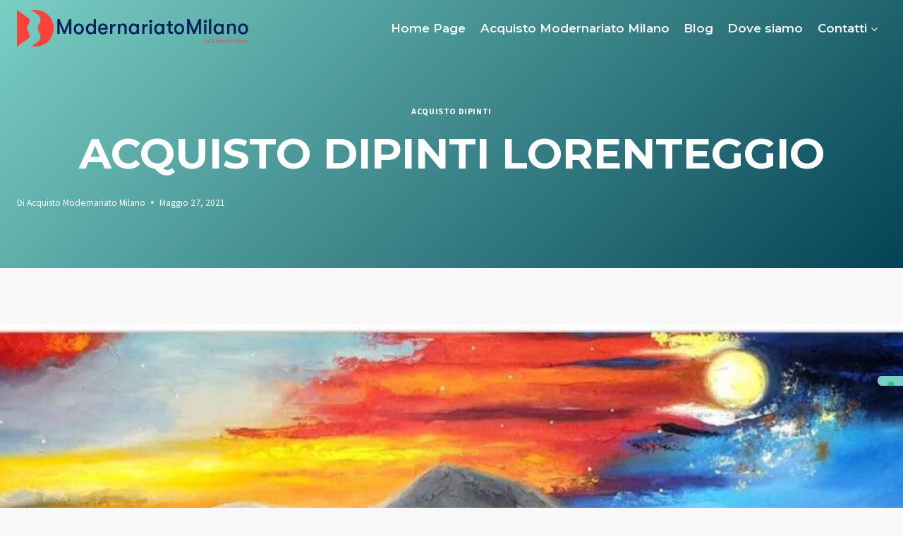

--- FILE ---
content_type: text/html; charset=UTF-8
request_url: https://modernariatomilano.it/acquisto-dipinti-lorenteggio/
body_size: 16433
content:
<!doctype html>
<html lang="it-IT" class="no-js" itemtype="https://schema.org/Blog" itemscope>
<head>
	<meta charset="UTF-8">
	<meta name="viewport" content="width=device-width, initial-scale=1, minimum-scale=1">
				<script type="text/javascript" class="_iub_cs_skip">
				var _iub = _iub || {};
				_iub.csConfiguration = _iub.csConfiguration || {};
				_iub.csConfiguration.siteId = "3573904";
				_iub.csConfiguration.cookiePolicyId = "91924314";
			</script>
			<script class="_iub_cs_skip" src="https://cs.iubenda.com/autoblocking/3573904.js"></script>
			<meta name='robots' content='index, follow, max-image-preview:large, max-snippet:-1, max-video-preview:-1' />

	<!-- This site is optimized with the Yoast SEO plugin v23.1 - https://yoast.com/wordpress/plugins/seo/ -->
	<title>ACQUISTO DIPINTI LORENTEGGIO MILANO - Modernariato Milano</title>
	<meta name="description" content="Offriamo un servizio di Acquisto Dipinti Lorenteggio molto semplice e veloce. Cliccate qui per leggere di più su di noi e di ciò che offriamo!" />
	<link rel="canonical" href="https://modernariatomilano.it/acquisto-dipinti-lorenteggio/" />
	<meta property="og:locale" content="it_IT" />
	<meta property="og:type" content="article" />
	<meta property="og:title" content="ACQUISTO DIPINTI LORENTEGGIO MILANO - Modernariato Milano" />
	<meta property="og:description" content="Offriamo un servizio di Acquisto Dipinti Lorenteggio molto semplice e veloce. Cliccate qui per leggere di più su di noi e di ciò che offriamo!" />
	<meta property="og:url" content="https://modernariatomilano.it/acquisto-dipinti-lorenteggio/" />
	<meta property="og:site_name" content="Modernariato Milano" />
	<meta property="article:published_time" content="2021-05-27T07:41:27+00:00" />
	<meta property="article:modified_time" content="2021-06-25T08:00:57+00:00" />
	<meta property="og:image" content="https://modernariatomilano.it/wp-content/uploads/2020/05/71kd5PuNhIL._AC_SL1500_-e1621927293599.jpg" />
	<meta property="og:image:width" content="1000" />
	<meta property="og:image:height" content="508" />
	<meta property="og:image:type" content="image/jpeg" />
	<meta name="author" content="Acquisto Modernariato Milano" />
	<meta name="twitter:card" content="summary_large_image" />
	<meta name="twitter:label1" content="Scritto da" />
	<meta name="twitter:data1" content="Acquisto Modernariato Milano" />
	<meta name="twitter:label2" content="Tempo di lettura stimato" />
	<meta name="twitter:data2" content="5 minuti" />
	<script type="application/ld+json" class="yoast-schema-graph">{"@context":"https://schema.org","@graph":[{"@type":"Article","@id":"https://modernariatomilano.it/acquisto-dipinti-lorenteggio/#article","isPartOf":{"@id":"https://modernariatomilano.it/acquisto-dipinti-lorenteggio/"},"author":{"name":"Acquisto Modernariato Milano","@id":"https://modernariatomilano.it/#/schema/person/bff4d2aa02be7f13a4cc3a3c5ada6b96"},"headline":"ACQUISTO DIPINTI LORENTEGGIO","datePublished":"2021-05-27T07:41:27+00:00","dateModified":"2021-06-25T08:00:57+00:00","mainEntityOfPage":{"@id":"https://modernariatomilano.it/acquisto-dipinti-lorenteggio/"},"wordCount":1006,"publisher":{"@id":"https://modernariatomilano.it/#organization"},"image":{"@id":"https://modernariatomilano.it/acquisto-dipinti-lorenteggio/#primaryimage"},"thumbnailUrl":"https://modernariatomilano.it/wp-content/uploads/2020/05/71kd5PuNhIL._AC_SL1500_-e1621927293599.jpg","articleSection":["Acquisto Dipinti"],"inLanguage":"it-IT"},{"@type":"WebPage","@id":"https://modernariatomilano.it/acquisto-dipinti-lorenteggio/","url":"https://modernariatomilano.it/acquisto-dipinti-lorenteggio/","name":"ACQUISTO DIPINTI LORENTEGGIO MILANO - Modernariato Milano","isPartOf":{"@id":"https://modernariatomilano.it/#website"},"primaryImageOfPage":{"@id":"https://modernariatomilano.it/acquisto-dipinti-lorenteggio/#primaryimage"},"image":{"@id":"https://modernariatomilano.it/acquisto-dipinti-lorenteggio/#primaryimage"},"thumbnailUrl":"https://modernariatomilano.it/wp-content/uploads/2020/05/71kd5PuNhIL._AC_SL1500_-e1621927293599.jpg","datePublished":"2021-05-27T07:41:27+00:00","dateModified":"2021-06-25T08:00:57+00:00","description":"Offriamo un servizio di Acquisto Dipinti Lorenteggio molto semplice e veloce. Cliccate qui per leggere di più su di noi e di ciò che offriamo!","breadcrumb":{"@id":"https://modernariatomilano.it/acquisto-dipinti-lorenteggio/#breadcrumb"},"inLanguage":"it-IT","potentialAction":[{"@type":"ReadAction","target":["https://modernariatomilano.it/acquisto-dipinti-lorenteggio/"]}]},{"@type":"ImageObject","inLanguage":"it-IT","@id":"https://modernariatomilano.it/acquisto-dipinti-lorenteggio/#primaryimage","url":"https://modernariatomilano.it/wp-content/uploads/2020/05/71kd5PuNhIL._AC_SL1500_-e1621927293599.jpg","contentUrl":"https://modernariatomilano.it/wp-content/uploads/2020/05/71kd5PuNhIL._AC_SL1500_-e1621927293599.jpg","width":1000,"height":508,"caption":"acquisto dipinti"},{"@type":"BreadcrumbList","@id":"https://modernariatomilano.it/acquisto-dipinti-lorenteggio/#breadcrumb","itemListElement":[{"@type":"ListItem","position":1,"name":"Home","item":"https://modernariatomilano.it/"},{"@type":"ListItem","position":2,"name":"ACQUISTO DIPINTI LORENTEGGIO"}]},{"@type":"WebSite","@id":"https://modernariatomilano.it/#website","url":"https://modernariatomilano.it/","name":"Modernariato Milano","description":"Acquisto Modernariato Milano","publisher":{"@id":"https://modernariatomilano.it/#organization"},"potentialAction":[{"@type":"SearchAction","target":{"@type":"EntryPoint","urlTemplate":"https://modernariatomilano.it/?s={search_term_string}"},"query-input":"required name=search_term_string"}],"inLanguage":"it-IT"},{"@type":"Organization","@id":"https://modernariatomilano.it/#organization","name":"Modernariato Milano","url":"https://modernariatomilano.it/","logo":{"@type":"ImageObject","inLanguage":"it-IT","@id":"https://modernariatomilano.it/#/schema/logo/image/","url":"https://modernariatomilano.it/wp-content/uploads/2021/05/modernariato-milano-by-di-mano-in-mano.png","contentUrl":"https://modernariatomilano.it/wp-content/uploads/2021/05/modernariato-milano-by-di-mano-in-mano.png","width":476,"height":75,"caption":"Modernariato Milano"},"image":{"@id":"https://modernariatomilano.it/#/schema/logo/image/"}},{"@type":"Person","@id":"https://modernariatomilano.it/#/schema/person/bff4d2aa02be7f13a4cc3a3c5ada6b96","name":"Acquisto Modernariato Milano","image":{"@type":"ImageObject","inLanguage":"it-IT","@id":"https://modernariatomilano.it/#/schema/person/image/","url":"https://secure.gravatar.com/avatar/020987ea497a12f67c0a1cddc1856380?s=96&d=mm&r=g","contentUrl":"https://secure.gravatar.com/avatar/020987ea497a12f67c0a1cddc1856380?s=96&d=mm&r=g","caption":"Acquisto Modernariato Milano"},"sameAs":["https://modernariatomilano.it"],"url":"https://modernariatomilano.it/author/modernariatomilano2021/"},{"@type":"HowTo","@id":"https://modernariatomilano.it/acquisto-dipinti-lorenteggio/#howto-1","name":"ACQUISTO DIPINTI LORENTEGGIO","mainEntityOfPage":{"@id":"https://modernariatomilano.it/acquisto-dipinti-lorenteggio/#article"},"description":"Acquisto Dipinti Lorenteggio","step":[{"@type":"HowToStep","url":"https://modernariatomilano.it/acquisto-dipinti-lorenteggio/#how-to-step-1624012088463","name":"Come proporci l’acquisto di dipinti?","itemListElement":[{"@type":"HowToDirection","text":"Per proporci del materiale di modernariato segui questi tre semplici passaggi<br/>-Compila il form che trovi infondo alla pagina inserendo il tuo nome e cognome, un contatto telefonico e una mail.<br/>-Caricare le foto del materiale.<br/>-Clicca su Invia."}]},{"@type":"HowToStep","url":"https://modernariatomilano.it/acquisto-dipinti-lorenteggio/#how-to-step-1624013048884","name":"Dopo quanto riceverò una proposta per l’acquisto di dipinti?","itemListElement":[{"@type":"HowToDirection","text":"I nostri esperti rispondono in genere entro 2/3 giorni lavorativi.<br/>Tieni conto che i nostri esperti valutano sempre molto attentamente ogni richiesta e quindi può capitare che per alcune richieste potrebbero volerci dei giorni in più."}]},{"@type":"HowToStep","url":"https://modernariatomilano.it/acquisto-dipinti-lorenteggio/#how-to-step-1624013133627","name":"Come viene calcolato il valore per l'acquisto di dipinti?","itemListElement":[{"@type":"HowToDirection","text":"Ogni richiesta viene analizzata attentamente per garantirvi l’offerta migliore e offrire il miglior prezzo per l'acquisto di dipinti"}]}],"inLanguage":"it-IT"}]}</script>
	<!-- / Yoast SEO plugin. -->


<link rel='dns-prefetch' href='//cdn.iubenda.com' />
<link rel='dns-prefetch' href='//www.googletagmanager.com' />
<link rel='dns-prefetch' href='//maxcdn.bootstrapcdn.com' />
<link rel="alternate" type="application/rss+xml" title="Modernariato Milano &raquo; Feed" href="https://modernariatomilano.it/feed/" />
<link rel="alternate" type="application/rss+xml" title="Modernariato Milano &raquo; Feed dei commenti" href="https://modernariatomilano.it/comments/feed/" />
			<script>document.documentElement.classList.remove( 'no-js' );</script>
			<style id='classic-theme-styles-inline-css'>
/*! This file is auto-generated */
.wp-block-button__link{color:#fff;background-color:#32373c;border-radius:9999px;box-shadow:none;text-decoration:none;padding:calc(.667em + 2px) calc(1.333em + 2px);font-size:1.125em}.wp-block-file__button{background:#32373c;color:#fff;text-decoration:none}
</style>
<style id='global-styles-inline-css'>
body{--wp--preset--color--black: #000000;--wp--preset--color--cyan-bluish-gray: #abb8c3;--wp--preset--color--white: #ffffff;--wp--preset--color--pale-pink: #f78da7;--wp--preset--color--vivid-red: #cf2e2e;--wp--preset--color--luminous-vivid-orange: #ff6900;--wp--preset--color--luminous-vivid-amber: #fcb900;--wp--preset--color--light-green-cyan: #7bdcb5;--wp--preset--color--vivid-green-cyan: #00d084;--wp--preset--color--pale-cyan-blue: #8ed1fc;--wp--preset--color--vivid-cyan-blue: #0693e3;--wp--preset--color--vivid-purple: #9b51e0;--wp--preset--color--theme-palette-1: var(--global-palette1);--wp--preset--color--theme-palette-2: var(--global-palette2);--wp--preset--color--theme-palette-3: var(--global-palette3);--wp--preset--color--theme-palette-4: var(--global-palette4);--wp--preset--color--theme-palette-5: var(--global-palette5);--wp--preset--color--theme-palette-6: var(--global-palette6);--wp--preset--color--theme-palette-7: var(--global-palette7);--wp--preset--color--theme-palette-8: var(--global-palette8);--wp--preset--color--theme-palette-9: var(--global-palette9);--wp--preset--gradient--vivid-cyan-blue-to-vivid-purple: linear-gradient(135deg,rgba(6,147,227,1) 0%,rgb(155,81,224) 100%);--wp--preset--gradient--light-green-cyan-to-vivid-green-cyan: linear-gradient(135deg,rgb(122,220,180) 0%,rgb(0,208,130) 100%);--wp--preset--gradient--luminous-vivid-amber-to-luminous-vivid-orange: linear-gradient(135deg,rgba(252,185,0,1) 0%,rgba(255,105,0,1) 100%);--wp--preset--gradient--luminous-vivid-orange-to-vivid-red: linear-gradient(135deg,rgba(255,105,0,1) 0%,rgb(207,46,46) 100%);--wp--preset--gradient--very-light-gray-to-cyan-bluish-gray: linear-gradient(135deg,rgb(238,238,238) 0%,rgb(169,184,195) 100%);--wp--preset--gradient--cool-to-warm-spectrum: linear-gradient(135deg,rgb(74,234,220) 0%,rgb(151,120,209) 20%,rgb(207,42,186) 40%,rgb(238,44,130) 60%,rgb(251,105,98) 80%,rgb(254,248,76) 100%);--wp--preset--gradient--blush-light-purple: linear-gradient(135deg,rgb(255,206,236) 0%,rgb(152,150,240) 100%);--wp--preset--gradient--blush-bordeaux: linear-gradient(135deg,rgb(254,205,165) 0%,rgb(254,45,45) 50%,rgb(107,0,62) 100%);--wp--preset--gradient--luminous-dusk: linear-gradient(135deg,rgb(255,203,112) 0%,rgb(199,81,192) 50%,rgb(65,88,208) 100%);--wp--preset--gradient--pale-ocean: linear-gradient(135deg,rgb(255,245,203) 0%,rgb(182,227,212) 50%,rgb(51,167,181) 100%);--wp--preset--gradient--electric-grass: linear-gradient(135deg,rgb(202,248,128) 0%,rgb(113,206,126) 100%);--wp--preset--gradient--midnight: linear-gradient(135deg,rgb(2,3,129) 0%,rgb(40,116,252) 100%);--wp--preset--font-size--small: var(--global-font-size-small);--wp--preset--font-size--medium: var(--global-font-size-medium);--wp--preset--font-size--large: var(--global-font-size-large);--wp--preset--font-size--x-large: 42px;--wp--preset--font-size--larger: var(--global-font-size-larger);--wp--preset--font-size--xxlarge: var(--global-font-size-xxlarge);--wp--preset--spacing--20: 0.44rem;--wp--preset--spacing--30: 0.67rem;--wp--preset--spacing--40: 1rem;--wp--preset--spacing--50: 1.5rem;--wp--preset--spacing--60: 2.25rem;--wp--preset--spacing--70: 3.38rem;--wp--preset--spacing--80: 5.06rem;--wp--preset--shadow--natural: 6px 6px 9px rgba(0, 0, 0, 0.2);--wp--preset--shadow--deep: 12px 12px 50px rgba(0, 0, 0, 0.4);--wp--preset--shadow--sharp: 6px 6px 0px rgba(0, 0, 0, 0.2);--wp--preset--shadow--outlined: 6px 6px 0px -3px rgba(255, 255, 255, 1), 6px 6px rgba(0, 0, 0, 1);--wp--preset--shadow--crisp: 6px 6px 0px rgba(0, 0, 0, 1);}:where(.is-layout-flex){gap: 0.5em;}:where(.is-layout-grid){gap: 0.5em;}body .is-layout-flex{display: flex;}body .is-layout-flex{flex-wrap: wrap;align-items: center;}body .is-layout-flex > *{margin: 0;}body .is-layout-grid{display: grid;}body .is-layout-grid > *{margin: 0;}:where(.wp-block-columns.is-layout-flex){gap: 2em;}:where(.wp-block-columns.is-layout-grid){gap: 2em;}:where(.wp-block-post-template.is-layout-flex){gap: 1.25em;}:where(.wp-block-post-template.is-layout-grid){gap: 1.25em;}.has-black-color{color: var(--wp--preset--color--black) !important;}.has-cyan-bluish-gray-color{color: var(--wp--preset--color--cyan-bluish-gray) !important;}.has-white-color{color: var(--wp--preset--color--white) !important;}.has-pale-pink-color{color: var(--wp--preset--color--pale-pink) !important;}.has-vivid-red-color{color: var(--wp--preset--color--vivid-red) !important;}.has-luminous-vivid-orange-color{color: var(--wp--preset--color--luminous-vivid-orange) !important;}.has-luminous-vivid-amber-color{color: var(--wp--preset--color--luminous-vivid-amber) !important;}.has-light-green-cyan-color{color: var(--wp--preset--color--light-green-cyan) !important;}.has-vivid-green-cyan-color{color: var(--wp--preset--color--vivid-green-cyan) !important;}.has-pale-cyan-blue-color{color: var(--wp--preset--color--pale-cyan-blue) !important;}.has-vivid-cyan-blue-color{color: var(--wp--preset--color--vivid-cyan-blue) !important;}.has-vivid-purple-color{color: var(--wp--preset--color--vivid-purple) !important;}.has-black-background-color{background-color: var(--wp--preset--color--black) !important;}.has-cyan-bluish-gray-background-color{background-color: var(--wp--preset--color--cyan-bluish-gray) !important;}.has-white-background-color{background-color: var(--wp--preset--color--white) !important;}.has-pale-pink-background-color{background-color: var(--wp--preset--color--pale-pink) !important;}.has-vivid-red-background-color{background-color: var(--wp--preset--color--vivid-red) !important;}.has-luminous-vivid-orange-background-color{background-color: var(--wp--preset--color--luminous-vivid-orange) !important;}.has-luminous-vivid-amber-background-color{background-color: var(--wp--preset--color--luminous-vivid-amber) !important;}.has-light-green-cyan-background-color{background-color: var(--wp--preset--color--light-green-cyan) !important;}.has-vivid-green-cyan-background-color{background-color: var(--wp--preset--color--vivid-green-cyan) !important;}.has-pale-cyan-blue-background-color{background-color: var(--wp--preset--color--pale-cyan-blue) !important;}.has-vivid-cyan-blue-background-color{background-color: var(--wp--preset--color--vivid-cyan-blue) !important;}.has-vivid-purple-background-color{background-color: var(--wp--preset--color--vivid-purple) !important;}.has-black-border-color{border-color: var(--wp--preset--color--black) !important;}.has-cyan-bluish-gray-border-color{border-color: var(--wp--preset--color--cyan-bluish-gray) !important;}.has-white-border-color{border-color: var(--wp--preset--color--white) !important;}.has-pale-pink-border-color{border-color: var(--wp--preset--color--pale-pink) !important;}.has-vivid-red-border-color{border-color: var(--wp--preset--color--vivid-red) !important;}.has-luminous-vivid-orange-border-color{border-color: var(--wp--preset--color--luminous-vivid-orange) !important;}.has-luminous-vivid-amber-border-color{border-color: var(--wp--preset--color--luminous-vivid-amber) !important;}.has-light-green-cyan-border-color{border-color: var(--wp--preset--color--light-green-cyan) !important;}.has-vivid-green-cyan-border-color{border-color: var(--wp--preset--color--vivid-green-cyan) !important;}.has-pale-cyan-blue-border-color{border-color: var(--wp--preset--color--pale-cyan-blue) !important;}.has-vivid-cyan-blue-border-color{border-color: var(--wp--preset--color--vivid-cyan-blue) !important;}.has-vivid-purple-border-color{border-color: var(--wp--preset--color--vivid-purple) !important;}.has-vivid-cyan-blue-to-vivid-purple-gradient-background{background: var(--wp--preset--gradient--vivid-cyan-blue-to-vivid-purple) !important;}.has-light-green-cyan-to-vivid-green-cyan-gradient-background{background: var(--wp--preset--gradient--light-green-cyan-to-vivid-green-cyan) !important;}.has-luminous-vivid-amber-to-luminous-vivid-orange-gradient-background{background: var(--wp--preset--gradient--luminous-vivid-amber-to-luminous-vivid-orange) !important;}.has-luminous-vivid-orange-to-vivid-red-gradient-background{background: var(--wp--preset--gradient--luminous-vivid-orange-to-vivid-red) !important;}.has-very-light-gray-to-cyan-bluish-gray-gradient-background{background: var(--wp--preset--gradient--very-light-gray-to-cyan-bluish-gray) !important;}.has-cool-to-warm-spectrum-gradient-background{background: var(--wp--preset--gradient--cool-to-warm-spectrum) !important;}.has-blush-light-purple-gradient-background{background: var(--wp--preset--gradient--blush-light-purple) !important;}.has-blush-bordeaux-gradient-background{background: var(--wp--preset--gradient--blush-bordeaux) !important;}.has-luminous-dusk-gradient-background{background: var(--wp--preset--gradient--luminous-dusk) !important;}.has-pale-ocean-gradient-background{background: var(--wp--preset--gradient--pale-ocean) !important;}.has-electric-grass-gradient-background{background: var(--wp--preset--gradient--electric-grass) !important;}.has-midnight-gradient-background{background: var(--wp--preset--gradient--midnight) !important;}.has-small-font-size{font-size: var(--wp--preset--font-size--small) !important;}.has-medium-font-size{font-size: var(--wp--preset--font-size--medium) !important;}.has-large-font-size{font-size: var(--wp--preset--font-size--large) !important;}.has-x-large-font-size{font-size: var(--wp--preset--font-size--x-large) !important;}
.wp-block-navigation a:where(:not(.wp-element-button)){color: inherit;}
:where(.wp-block-post-template.is-layout-flex){gap: 1.25em;}:where(.wp-block-post-template.is-layout-grid){gap: 1.25em;}
:where(.wp-block-columns.is-layout-flex){gap: 2em;}:where(.wp-block-columns.is-layout-grid){gap: 2em;}
.wp-block-pullquote{font-size: 1.5em;line-height: 1.6;}
</style>
<style id='kadence-blocks-global-variables-inline-css'>
:root {--global-kb-font-size-sm:clamp(0.8rem, 0.73rem + 0.217vw, 0.9rem);--global-kb-font-size-md:clamp(1.1rem, 0.995rem + 0.326vw, 1.25rem);--global-kb-font-size-lg:clamp(1.75rem, 1.576rem + 0.543vw, 2rem);--global-kb-font-size-xl:clamp(2.25rem, 1.728rem + 1.63vw, 3rem);--global-kb-font-size-xxl:clamp(2.5rem, 1.456rem + 3.26vw, 4rem);--global-kb-font-size-xxxl:clamp(2.75rem, 0.489rem + 7.065vw, 6rem);}
</style>
<style id='kadence_blocks_css-inline-css'>
#kt-layout-id_3cfe28-6c > .kt-row-column-wrap{padding-top:var( --global-kb-row-default-top, 25px );padding-bottom:var( --global-kb-row-default-bottom, 25px );padding-top:var( --global-kb-row-default-top, var(--global-kb-spacing-sm, 1.5rem) );padding-bottom:var( --global-kb-row-default-bottom, var(--global-kb-spacing-sm, 1.5rem) );grid-template-columns:repeat(2, minmax(0, 1fr));}@media all and (max-width: 767px){#kt-layout-id_3cfe28-6c > .kt-row-column-wrap{grid-template-columns:minmax(0, 1fr);}}.kadence-column_f052cd-a7 > .kt-inside-inner-col{column-gap:var(--global-kb-gap-sm, 1rem);}.kadence-column_f052cd-a7 > .kt-inside-inner-col{flex-direction:column;}.kadence-column_f052cd-a7 > .kt-inside-inner-col > .aligncenter{width:100%;}@media all and (max-width: 1024px){.kadence-column_f052cd-a7 > .kt-inside-inner-col{flex-direction:column;}}@media all and (max-width: 767px){.kadence-column_f052cd-a7 > .kt-inside-inner-col{flex-direction:column;}}.kadence-column_d84d98-fe > .kt-inside-inner-col{column-gap:var(--global-kb-gap-sm, 1rem);}.kadence-column_d84d98-fe > .kt-inside-inner-col{flex-direction:column;}.kadence-column_d84d98-fe > .kt-inside-inner-col > .aligncenter{width:100%;}@media all and (max-width: 1024px){.kadence-column_d84d98-fe > .kt-inside-inner-col{flex-direction:column;}}@media all and (max-width: 767px){.kadence-column_d84d98-fe > .kt-inside-inner-col{flex-direction:column;}}#kt-layout-id_bace3b-05 > .kt-row-column-wrap{padding-top:var( --global-kb-row-default-top, 25px );padding-bottom:var( --global-kb-row-default-bottom, 25px );padding-top:var( --global-kb-row-default-top, var(--global-kb-spacing-sm, 1.5rem) );padding-bottom:var( --global-kb-row-default-bottom, var(--global-kb-spacing-sm, 1.5rem) );grid-template-columns:minmax(0, 1fr) minmax(0, 6fr) minmax(0, 1fr);}@media all and (max-width: 767px){#kt-layout-id_bace3b-05 > .kt-row-column-wrap{grid-template-columns:minmax(0, 1fr);}}.kadence-column_8d05b3-62 > .kt-inside-inner-col{column-gap:var(--global-kb-gap-sm, 1rem);}.kadence-column_8d05b3-62 > .kt-inside-inner-col{flex-direction:column;}.kadence-column_8d05b3-62 > .kt-inside-inner-col > .aligncenter{width:100%;}@media all and (max-width: 1024px){.kadence-column_8d05b3-62 > .kt-inside-inner-col{flex-direction:column;}}@media all and (max-width: 767px){.kadence-column_8d05b3-62 > .kt-inside-inner-col{flex-direction:column;}}.kadence-column_98df93-48 > .kt-inside-inner-col{column-gap:var(--global-kb-gap-sm, 1rem);}.kadence-column_98df93-48 > .kt-inside-inner-col{flex-direction:column;}.kadence-column_98df93-48 > .kt-inside-inner-col > .aligncenter{width:100%;}@media all and (max-width: 1024px){.kadence-column_98df93-48 > .kt-inside-inner-col{flex-direction:column;}}@media all and (max-width: 767px){.kadence-column_98df93-48 > .kt-inside-inner-col{flex-direction:column;}}.kadence-column_63e86a-b9 > .kt-inside-inner-col{column-gap:var(--global-kb-gap-sm, 1rem);}.kadence-column_63e86a-b9 > .kt-inside-inner-col{flex-direction:column;}.kadence-column_63e86a-b9 > .kt-inside-inner-col > .aligncenter{width:100%;}@media all and (max-width: 1024px){.kadence-column_63e86a-b9 > .kt-inside-inner-col{flex-direction:column;}}@media all and (max-width: 767px){.kadence-column_63e86a-b9 > .kt-inside-inner-col{flex-direction:column;}}
</style>
<link rel='stylesheet' id='wpo_min-header-0-css' href='https://modernariatomilano.it/wp-content/cache/wpo-minify/1722583800/assets/wpo-minify-header-e8a66b4e.min.css' media='all' />

<script  type="text/javascript" class=" _iub_cs_skip" id="iubenda-head-inline-scripts-0">
var _iub = _iub || [];
_iub.csConfiguration = {"askConsentAtCookiePolicyUpdate":true,"floatingPreferencesButtonDisplay":"anchored-center-right","perPurposeConsent":true,"siteId":3573904,"cookiePolicyId":91924314,"lang":"it", "banner":{ "acceptButtonCaptionColor":"#FFFFFF","acceptButtonColor":"#0A513C","acceptButtonDisplay":true,"backgroundColor":"#9AF3D8","closeButtonRejects":true,"customizeButtonCaptionColor":"#23624F","customizeButtonColor":"#8BE3C5","customizeButtonDisplay":true,"explicitWithdrawal":true,"listPurposes":true,"position":"float-bottom-left","showTitle":false,"theme":"mint-light_trend","textColor":"#000000" }};
</script>
<script src="https://modernariatomilano.it/wp-content/cache/wpo-minify/1722583800/assets/wpo-minify-header-828322e2.min.js" id="wpo_min-header-0-js"></script>
<script  type="text/javascript" charset="UTF-8" async="" class=" _iub_cs_skip" src="//cdn.iubenda.com/cs/iubenda_cs.js" id="iubenda-head-scripts-1-js"></script>

<!-- Snippet del tag Google (gtag.js) aggiunto da Site Kit -->

<!-- Snippet Google Analytics aggiunto da Site Kit -->
<script src="https://www.googletagmanager.com/gtag/js?id=GT-WVJD8XQ" id="google_gtagjs-js" async></script>
<script id="google_gtagjs-js-after">
window.dataLayer = window.dataLayer || [];function gtag(){dataLayer.push(arguments);}
gtag("set","linker",{"domains":["modernariatomilano.it"]});
gtag("js", new Date());
gtag("set", "developer_id.dZTNiMT", true);
gtag("config", "GT-WVJD8XQ");
</script>

<!-- Snippet del tag Google (gtag.js) finale aggiunto da Site Kit -->
<link rel="https://api.w.org/" href="https://modernariatomilano.it/wp-json/" /><link rel="alternate" type="application/json" href="https://modernariatomilano.it/wp-json/wp/v2/posts/734" /><link rel="EditURI" type="application/rsd+xml" title="RSD" href="https://modernariatomilano.it/xmlrpc.php?rsd" />

<link rel='shortlink' href='https://modernariatomilano.it/?p=734' />
<link rel="alternate" type="application/json+oembed" href="https://modernariatomilano.it/wp-json/oembed/1.0/embed?url=https%3A%2F%2Fmodernariatomilano.it%2Facquisto-dipinti-lorenteggio%2F" />
<link rel="alternate" type="text/xml+oembed" href="https://modernariatomilano.it/wp-json/oembed/1.0/embed?url=https%3A%2F%2Fmodernariatomilano.it%2Facquisto-dipinti-lorenteggio%2F&#038;format=xml" />
<meta name="generator" content="Site Kit by Google 1.132.0" />			<style type="text/css">
							</style>		
		<link rel='stylesheet' id='kadence-fonts-css' href='https://fonts.googleapis.com/css?family=Source%20Sans%20Pro:regular,700%7CMontserrat:700,600&#038;display=swap' media='all' />
<link rel="icon" href="https://modernariatomilano.it/wp-content/uploads/2021/06/cropped-favicon-32x32.jpg" sizes="32x32" />
<link rel="icon" href="https://modernariatomilano.it/wp-content/uploads/2021/06/cropped-favicon-192x192.jpg" sizes="192x192" />
<link rel="apple-touch-icon" href="https://modernariatomilano.it/wp-content/uploads/2021/06/cropped-favicon-180x180.jpg" />
<meta name="msapplication-TileImage" content="https://modernariatomilano.it/wp-content/uploads/2021/06/cropped-favicon-270x270.jpg" />
</head>

<body class="post-template-default single single-post postid-734 single-format-standard wp-custom-logo wp-embed-responsive footer-on-bottom hide-focus-outline link-style-standard content-title-style-above content-width-normal content-style-boxed content-vertical-padding-show transparent-header mobile-transparent-header">
<div id="wrapper" class="site wp-site-blocks">
			<a class="skip-link screen-reader-text scroll-ignore" href="#main">Salta al contenuto</a>
		<header id="masthead" class="site-header" role="banner" itemtype="https://schema.org/WPHeader" itemscope>
	<div id="main-header" class="site-header-wrap">
		<div class="site-header-inner-wrap">
			<div class="site-header-upper-wrap">
				<div class="site-header-upper-inner-wrap">
					<div class="site-main-header-wrap site-header-row-container site-header-focus-item site-header-row-layout-standard" data-section="kadence_customizer_header_main">
	<div class="site-header-row-container-inner">
				<div class="site-container">
			<div class="site-main-header-inner-wrap site-header-row site-header-row-has-sides site-header-row-no-center">
									<div class="site-header-main-section-left site-header-section site-header-section-left">
						<div class="site-header-item site-header-focus-item" data-section="title_tagline">
	<div class="site-branding branding-layout-standard site-brand-logo-only"><a class="brand has-logo-image" href="https://modernariatomilano.it/" rel="home"><img width="476" height="75" src="https://modernariatomilano.it/wp-content/uploads/2021/05/modernariato-milano-by-di-mano-in-mano.png" class="custom-logo" alt="Modernariato Milano" decoding="async" srcset="https://modernariatomilano.it/wp-content/uploads/2021/05/modernariato-milano-by-di-mano-in-mano.png 476w, https://modernariatomilano.it/wp-content/uploads/2021/05/modernariato-milano-by-di-mano-in-mano-300x47.png 300w" sizes="(max-width: 476px) 100vw, 476px" /></a></div></div><!-- data-section="title_tagline" -->
					</div>
																	<div class="site-header-main-section-right site-header-section site-header-section-right">
						<div class="site-header-item site-header-focus-item site-header-item-main-navigation header-navigation-layout-stretch-false header-navigation-layout-fill-stretch-false" data-section="kadence_customizer_primary_navigation">
		<nav id="site-navigation" class="main-navigation header-navigation nav--toggle-sub header-navigation-style-standard header-navigation-dropdown-animation-none" role="navigation" aria-label="Navigazione Principale">
				<div class="primary-menu-container header-menu-container">
			<ul id="primary-menu" class="menu"><li id="menu-item-193" class="menu-item menu-item-type-post_type menu-item-object-page menu-item-home menu-item-193"><a href="https://modernariatomilano.it/">Home Page</a></li>
<li id="menu-item-2539" class="menu-item menu-item-type-post_type menu-item-object-page menu-item-2539"><a href="https://modernariatomilano.it/acquisto-modernariato-a-milano/">Acquisto Modernariato Milano</a></li>
<li id="menu-item-459" class="menu-item menu-item-type-post_type menu-item-object-page menu-item-459"><a href="https://modernariatomilano.it/blog/">Blog</a></li>
<li id="menu-item-315" class="menu-item menu-item-type-post_type menu-item-object-page menu-item-315"><a href="https://modernariatomilano.it/dove-siamo-acquisto-modernariato-milano/">Dove siamo</a></li>
<li id="menu-item-400" class="menu-item menu-item-type-post_type menu-item-object-page menu-item-has-children menu-item-400"><a href="https://modernariatomilano.it/contatti/"><span class="nav-drop-title-wrap">Contatti<span class="dropdown-nav-toggle"><span class="kadence-svg-iconset svg-baseline"><svg aria-hidden="true" class="kadence-svg-icon kadence-arrow-down-svg" fill="currentColor" version="1.1" xmlns="http://www.w3.org/2000/svg" width="24" height="24" viewBox="0 0 24 24"><title>Espandi</title><path d="M5.293 9.707l6 6c0.391 0.391 1.024 0.391 1.414 0l6-6c0.391-0.391 0.391-1.024 0-1.414s-1.024-0.391-1.414 0l-5.293 5.293-5.293-5.293c-0.391-0.391-1.024-0.391-1.414 0s-0.391 1.024 0 1.414z"></path>
				</svg></span></span></span></a>
<ul class="sub-menu">
	<li id="menu-item-2565" class="menu-item menu-item-type-post_type menu-item-object-page menu-item-2565"><a href="https://modernariatomilano.it/mappa-del-sito/">Mappa del sito</a></li>
</ul>
</li>
</ul>		</div>
	</nav><!-- #site-navigation -->
	</div><!-- data-section="primary_navigation" -->
					</div>
							</div>
		</div>
	</div>
</div>
				</div>
			</div>
					</div>
	</div>
	
<div id="mobile-header" class="site-mobile-header-wrap">
	<div class="site-header-inner-wrap">
		<div class="site-header-upper-wrap">
			<div class="site-header-upper-inner-wrap">
			<div class="site-main-header-wrap site-header-focus-item site-header-row-layout-standard site-header-row-tablet-layout-default site-header-row-mobile-layout-default ">
	<div class="site-header-row-container-inner">
		<div class="site-container">
			<div class="site-main-header-inner-wrap site-header-row site-header-row-has-sides site-header-row-no-center">
									<div class="site-header-main-section-left site-header-section site-header-section-left">
						<div class="site-header-item site-header-focus-item" data-section="title_tagline">
	<div class="site-branding mobile-site-branding branding-layout-standard branding-tablet-layout-inherit site-brand-logo-only branding-mobile-layout-inherit"><a class="brand has-logo-image" href="https://modernariatomilano.it/" rel="home"><img width="476" height="75" src="https://modernariatomilano.it/wp-content/uploads/2021/05/modernariato-milano-by-di-mano-in-mano.png" class="custom-logo" alt="Modernariato Milano" decoding="async" srcset="https://modernariatomilano.it/wp-content/uploads/2021/05/modernariato-milano-by-di-mano-in-mano.png 476w, https://modernariatomilano.it/wp-content/uploads/2021/05/modernariato-milano-by-di-mano-in-mano-300x47.png 300w" sizes="(max-width: 476px) 100vw, 476px" /></a></div></div><!-- data-section="title_tagline" -->
					</div>
																	<div class="site-header-main-section-right site-header-section site-header-section-right">
						<div class="site-header-item site-header-focus-item site-header-item-navgation-popup-toggle" data-section="kadence_customizer_mobile_trigger">
		<div class="mobile-toggle-open-container">
						<button id="mobile-toggle" class="menu-toggle-open drawer-toggle menu-toggle-style-default" aria-label="Apri il menu" data-toggle-target="#mobile-drawer" data-toggle-body-class="showing-popup-drawer-from-right" aria-expanded="false" data-set-focus=".menu-toggle-close"
					>
						<span class="menu-toggle-icon"><span class="kadence-svg-iconset"><svg class="kadence-svg-icon kadence-menu2-svg" fill="currentColor" version="1.1" xmlns="http://www.w3.org/2000/svg" width="24" height="28" viewBox="0 0 24 28"><title>Attiva/disattiva menu</title><path d="M24 21v2c0 0.547-0.453 1-1 1h-22c-0.547 0-1-0.453-1-1v-2c0-0.547 0.453-1 1-1h22c0.547 0 1 0.453 1 1zM24 13v2c0 0.547-0.453 1-1 1h-22c-0.547 0-1-0.453-1-1v-2c0-0.547 0.453-1 1-1h22c0.547 0 1 0.453 1 1zM24 5v2c0 0.547-0.453 1-1 1h-22c-0.547 0-1-0.453-1-1v-2c0-0.547 0.453-1 1-1h22c0.547 0 1 0.453 1 1z"></path>
				</svg></span></span>
		</button>
	</div>
	</div><!-- data-section="mobile_trigger" -->
					</div>
							</div>
		</div>
	</div>
</div>
			</div>
		</div>
			</div>
</div>
</header><!-- #masthead -->

	<div id="inner-wrap" class="wrap hfeed kt-clear">
		<section role="banner" class="entry-hero post-hero-section entry-hero-layout-standard">
	<div class="entry-hero-container-inner">
		<div class="hero-section-overlay"></div>
		<div class="hero-container site-container">
			<header class="entry-header post-title title-align-inherit title-tablet-align-inherit title-mobile-align-inherit">
						<div class="entry-taxonomies">
			<span class="category-links term-links category-style-normal">
				<a href="https://modernariatomilano.it/category/acquisto-dipinti/" rel="tag">Acquisto Dipinti</a>			</span>
		</div><!-- .entry-taxonomies -->
		<h1 class="entry-title">ACQUISTO DIPINTI LORENTEGGIO</h1><div class="entry-meta entry-meta-divider-dot">
	<span class="posted-by"><span class="meta-label">Di</span><span class="author vcard"><a class="url fn n" href="https://modernariatomilano.it">Acquisto Modernariato Milano</a></span></span>					<span class="posted-on">
						<time class="entry-date published" datetime="2021-05-27T07:41:27+00:00">Maggio 27, 2021</time><time class="updated" datetime="2021-06-25T08:00:57+00:00">Giugno 25, 2021</time>					</span>
					</div><!-- .entry-meta -->
			</header><!-- .entry-header -->
		</div>
	</div>
</section><!-- .entry-hero -->
<div id="primary" class="content-area">
	<div class="content-container site-container">
		<main id="main" class="site-main" role="main">
						<div class="content-wrap">
					<div class="post-thumbnail article-post-thumbnail kadence-thumbnail-position-behind alignwide kadence-thumbnail-ratio-2-3">
		<div class="post-thumbnail-inner">
			<img width="1000" height="508" src="https://modernariatomilano.it/wp-content/uploads/2020/05/71kd5PuNhIL._AC_SL1500_-e1621927293599.jpg" class="post-top-featured wp-post-image" alt="acquisto dipinti" decoding="async" fetchpriority="high" />		</div>
	</div><!-- .post-thumbnail -->
			<article id="post-734" class="entry content-bg single-entry post-734 post type-post status-publish format-standard has-post-thumbnail hentry category-acquisto-dipinti">
	<div class="entry-content-wrap">
		
<div class="entry-content single-content">
	
<h2 class="has-text-align-center wp-block-heading"><strong>ACQUISTO DIPINTI</strong> LORENTEGGIO</h2>



<div class="schema-how-to wp-block-yoast-how-to-block"><p class="schema-how-to-description">Acquisto Dipinti Lorenteggio</p> <ol class="schema-how-to-steps"><li class="schema-how-to-step" id="how-to-step-1624012088463"><strong class="schema-how-to-step-name">Come proporci l’acquisto di dipinti?</strong> <p class="schema-how-to-step-text">Per proporci del materiale di modernariato segui questi tre semplici passaggi<br/>-Compila il form che trovi infondo alla pagina inserendo il tuo nome e cognome, un contatto telefonico e una mail.<br/>-Caricare le foto del materiale.<br/>-Clicca su Invia.</p> </li><li class="schema-how-to-step" id="how-to-step-1624013048884"><strong class="schema-how-to-step-name">Dopo quanto riceverò una proposta per l’acquisto di dipinti?</strong> <p class="schema-how-to-step-text">I nostri esperti rispondono in genere entro 2/3 giorni lavorativi.<br/>Tieni conto che i nostri esperti valutano sempre molto attentamente ogni richiesta e quindi può capitare che per alcune richieste potrebbero volerci dei giorni in più.</p> </li><li class="schema-how-to-step" id="how-to-step-1624013133627"><strong class="schema-how-to-step-name">Come viene calcolato il valore per l&#8217;acquisto di dipinti?</strong> <p class="schema-how-to-step-text">Ogni richiesta viene analizzata attentamente per garantirvi l’offerta migliore e offrire il miglior prezzo per l&#8217;acquisto di dipinti</p> </li></ol></div>



<p>Offriamo un servizio di <strong>Acquisto Dipinti</strong> <strong>Lorenteggio </strong>molto semplice e veloce. A noi piace definirci esperti quando si tratta d&#8217; arte, nel nostro ampio magazzino a Cambiago, disponiamo di centinaia di opere d&#8217;arte da ogni epoca. Non solo possediamo diversi tipi d&#8217;opere d&#8217;arte, ma pure dipinti di valore inestimabile.</p>



<p>L&#8217;efficienza dei nostri specialisti dell&#8217;arte è ottima, soprattutto quando si tratta di <strong>Acquisto Dipinti</strong> <strong><strong><strong><strong><strong><strong><strong><strong><strong><strong><strong><strong><strong><strong><strong><strong><strong><strong><strong><strong><strong><strong><strong><strong><strong><strong><strong><strong><strong>Lorenteggio</strong></strong></strong></strong></strong></strong></strong></strong></strong></strong></strong></strong></strong></strong></strong></strong></strong></strong></strong></strong></strong></strong></strong></strong></strong></strong></strong></strong></strong>. Avete ritrovato un dipinto in quell&#8217;angolo buio della cantina di cui vi eravate dimenticati e ora volete avere un valore estimato di esso? Perfetto! I nostri specialisti non solo fanno valutazioni in negozio, ma pure sopralluoghi per valutare le vostre opere d&#8217;arte, che sia un singolo, un&#8217;intera collezione o se volete semplicemente liberarvene per fare spazio e avete bisogno di contanti sul momento, dove poi verrà stimato sul momento dal nostro esperto sulle opere d&#8217;arte, gratuitamente, e se ritenuto un pezzo unico potreste pure ricevere un&#8217; offerta sul momento dal nostro specialista sull&#8217;arte, dove se viene accettata potreste pure essere pagati sul momento o entro 24 ore.</p>



<p>Una volta estimato il dipinto, riceverete un offerta, o immediata se lo specialista ritiene il dipinto un pezzo unico, o in futuro, se interessato. Non solo i nostri operatori fanno stime in negozio o coi sopralluoghi, ma pure online, attraverso Email o Whatsapp. Se riteniamo che l&#8217;opera d&#8217;arte mostrata da voi abbia un valore importate, pronta per l&#8217;<strong>Acquisto Dipinti</strong> <strong><strong><strong><strong><strong><strong><strong><strong><strong><strong><strong><strong><strong><strong><strong><strong><strong><strong><strong><strong><strong><strong><strong><strong><strong><strong><strong><strong><strong><strong><strong>Lorenteggio</strong></strong></strong></strong></strong></strong></strong></strong></strong></strong></strong></strong></strong></strong></strong></strong></strong></strong></strong></strong></strong></strong></strong></strong></strong></strong></strong></strong></strong></strong></strong>, l&#8217;offerta proposta da noi sarebbe, oltre ad&#8217; acquistarla, quella di mandare gratuitamente una delle nostre squadre di consegna e ritiro, allo scopo di prelevare il dipinto/opera per trasferirlo nel nostro ampio magazzino a Cambiago, dove verrebbe rindirizzato alla zona restauri, se ritenuto necessario ricevere restauri, ed infine esposto in uno dei nostri due negozi, a Milano o Cambiago.</p>



<p>Detto questo, i servizi di <strong>Acquisto Dipinti</strong> <strong><strong><strong><strong><strong><strong><strong><strong><strong><strong><strong><strong><strong><strong><strong><strong><strong><strong><strong><strong><strong><strong><strong><strong><strong><strong><strong><strong><strong><strong><strong>Lorenteggio</strong></strong></strong></strong></strong></strong></strong></strong></strong></strong></strong></strong></strong></strong></strong></strong></strong></strong></strong></strong></strong></strong></strong></strong></strong></strong></strong></strong></strong></strong></strong> che offriamo sono, a sopralluogo da un nostro specialista o valutazione e vendita online attraverso Whatsapp o Email. Il mercato delle opere d&#8217;arte è in rapida crescita, con migliaia di richieste per originali e falsi d&#8217;autore. D&#8217;altronde sono molte le persone che semplicemente lo visualizzano come un investimento, acquistando dipinti di una certa epoca per rivenderli, o pure tenerseli per rivenderli più avanti.</p>



<p>Oltre i rivenditori pure i collezionisti fanno molta domanda per l&#8217;<strong>Acquisto Dipinti</strong> <strong><strong><strong><strong><strong><strong><strong><strong><strong><strong><strong><strong><strong><strong><strong><strong><strong><strong><strong><strong><strong><strong><strong><strong><strong><strong><strong><strong><strong><strong><strong>Lorenteggio</strong></strong></strong></strong></strong></strong></strong></strong></strong></strong></strong></strong></strong></strong></strong></strong></strong></strong></strong></strong></strong></strong></strong></strong></strong></strong></strong></strong></strong></strong></strong>. Se in un qualsiasi momento nella transazione si riscontrano problemi, non esitate a contattare il nostro servizio clienti, sempre disposto ad aiutare il cliente.</p>



<p>Compila il Form qua in basso per una valutazione Gratuita.</p>



<div class="wpcf7 no-js" id="wpcf7-f524-p734-o1" lang="it-IT" dir="ltr">
<div class="screen-reader-response"><p role="status" aria-live="polite" aria-atomic="true"></p> <ul></ul></div>
<form action="/acquisto-dipinti-lorenteggio/#wpcf7-f524-p734-o1" method="post" class="wpcf7-form init" aria-label="Modulo di contatto" novalidate="novalidate" data-status="init">
<div style="display: none;">
<input type="hidden" name="_wpcf7" value="524" />
<input type="hidden" name="_wpcf7_version" value="5.9.8" />
<input type="hidden" name="_wpcf7_locale" value="it_IT" />
<input type="hidden" name="_wpcf7_unit_tag" value="wpcf7-f524-p734-o1" />
<input type="hidden" name="_wpcf7_container_post" value="734" />
<input type="hidden" name="_wpcf7_posted_data_hash" value="" />
<input type="hidden" name="upload_dir" value="caricamenti_form" />
<input type="hidden" name="generate_name" value="01-31-26-697e39a036703" />
</div>
<p><label> Il tuo nome<br />
<span class="wpcf7-form-control-wrap" data-name="your-name"><input size="40" maxlength="400" class="wpcf7-form-control wpcf7-text wpcf7-validates-as-required" aria-required="true" aria-invalid="false" value="" type="text" name="your-name" /></span> </label>
</p>
<p><label> La tua email<br />
<span class="wpcf7-form-control-wrap" data-name="your-email"><input size="40" maxlength="400" class="wpcf7-form-control wpcf7-email wpcf7-validates-as-required wpcf7-text wpcf7-validates-as-email" aria-required="true" aria-invalid="false" value="" type="email" name="your-email" /></span> </label>
</p>
<p><label> Il tuo messaggio, indica dove si trovano gli arredi<br />
<span class="wpcf7-form-control-wrap" data-name="your-message"><textarea cols="40" rows="10" maxlength="2000" class="wpcf7-form-control wpcf7-textarea" aria-invalid="false" name="your-message"></textarea></span> </label>
</p>
<p><span class="wpcf7-form-control-wrap codedropz-theme-light" data-name="upload-file-292"><input size="40" class="wpcf7-form-control wpcf7-drag-n-drop-file d-none" aria-invalid="false" type="file" multiple="multiple" data-name="upload-file-292" data-limit="20971520" data-max="20" data-id="524" name="" /></span>
</p>
<p><input class="wpcf7-form-control wpcf7-submit has-spinner" type="submit" value="Invia" />
</p><div class="wpcf7-response-output" aria-hidden="true"></div>
</form>
</div>




<div class="wp-block-kadence-rowlayout alignnone"><div id="kt-layout-id_3cfe28-6c" class="kt-row-layout-inner kt-layout-id_3cfe28-6c"><div class="kt-row-column-wrap kt-has-2-columns kt-gutter-default kt-v-gutter-default kt-row-valign-top kt-row-layout-equal kt-tab-layout-inherit kt-m-colapse-left-to-right kt-mobile-layout-row">
<div class="wp-block-kadence-column inner-column-1 kadence-column_f052cd-a7"><div class="kt-inside-inner-col">
<p>Acquisto Alzata In Vetro <strong> Lorenteggio</strong><br>Acquisto Applique <strong> Lorenteggio</strong><br>Acquisto Bassorilievo Firmato <strong> Lorenteggio</strong><br>Acquisto Centrotavola In Ceramica <strong> Lorenteggio</strong><br>Acquisto Centrotavola In Vetro <strong> Lorenteggio</strong><br>Acquisto Carrello Anni 50 <strong> Lorenteggio</strong><br>Acquisto Carrello Modernariato <strong> Lorenteggio</strong><br>Acquisto Comò Luigi XIV <strong> Lorenteggio</strong><br>Acquisto Comò D’epoca In Legno Massello <strong> Lorenteggio </strong><br>Acquisto Console Con Specchiera <strong> Lorenteggio</strong><br>Acquisto Console Modernariato <strong> Lorenteggio</strong><br>Acquisto Credenza <strong> Lorenteggio</strong><br>Acquisto Divano Di Design <strong> Lorenteggio</strong><br>Acquisto Divano Modernariato <strong> Lorenteggio</strong><br>Acquisto Divano Vintage <strong> Lorenteggio</strong><br>Acquisto Lampada Anni 60 <strong> Lorenteggio</strong><br>Acquisto Lampada Anni 70 <strong> Lorenteggio</strong><br>Acquisto Lampada Vintage <strong> Lorenteggio</strong><br>Acquisto Lampada Da Tavolo In Metallo <strong> Lorenteggio</strong><br>Acquisto Lampadario A Sospensione In Vetro <strong> Lorenteggio</strong><br>Acquisto Lampadario Di Design <strong> Lorenteggio</strong><br>Acquisto Libreria In Legno <strong> Lorenteggio</strong><br>Acquisto Libreria Modernariato <strong> Lorenteggio</strong><br>Acquisto Libreria Vintage <strong> Lorenteggio</strong><br>Acquisto Mobile Modernariato <strong> Lorenteggio</strong><br>Acquisto Mobile Vintage <strong> Lorenteggio</strong><br>Acquisto Mobile Bar <strong> Lorenteggio</strong><br>Acquisto Orologio Da Tavolo In Vetro <strong> Lorenteggio</strong><br>Acquisto Poltrone Di Design <strong> Lorenteggio</strong><br>Acquisto Poltrone Vintage <strong> Lorenteggio</strong><br>Acquisto Poltrone Modernariato <strong> Lorenteggio</strong><br>Acquisto Quadro Astratto <strong> Lorenteggio</strong><br>Acquisto Radio Con Giradischi <strong> Lorenteggio</strong><br>Acquisto Sideboard <strong> Lorenteggio</strong><br>Acquisto Scatola Portagioie <strong> Lorenteggio</strong><br>Acquisto Scrivania Con Sedia In Legno <strong> Lorenteggio</strong><br>Acquisto Scrittoio anni 50 <strong> Lorenteggio</strong><br>Acquisto Sculture In Ceramica <strong> Lorenteggio</strong><br>Acquisto Sedie Anni 50 <strong> Lorenteggio</strong><br>Acquisto Sedie Modernariato <strong> Lorenteggio</strong><br>Acquisto Sedie Di Design <strong> Lorenteggio</strong><br>Acquisto Sedie Giò Ponti <strong> Lorenteggio</strong><br>Acquisto Specchiera <strong> Lorenteggio</strong><br>Acquisto Specchio <strong> Lorenteggio</strong><br>Acquisto Tavolo Da Pranzo <strong> Lorenteggio</strong><br>Acquisto Tavolo Modernariato <strong> Lorenteggio</strong><br>Acquisto Tavolo Di Design <strong><strong> Lorenteggio</strong><br></strong>Acquisto Modernariato<strong>  Lorenteggio</strong></p>
</div></div>



<div class="wp-block-kadence-column inner-column-2 kadence-column_d84d98-fe"><div class="kt-inside-inner-col">
<p>Compro Alzata In Vetro <strong> Lorenteggio</strong><br>Compro Applique <strong> Lorenteggio</strong><br>Compro Bassorilievo Firmato <strong> Lorenteggio</strong><br>Compro Centrotavola In Ceramica <strong> Lorenteggio</strong><br>Compro Centrotavola In Vetro <strong> Lorenteggio</strong><br>Compro Carrello Anni 50 <strong> Lorenteggio</strong><br>Compro Carrello Modernariato <strong> Lorenteggio</strong><br>Compro Comò Luigi XIV <strong> Lorenteggio</strong><br>Compro Comò D’epoca In Legno Massello <strong> Lorenteggio</strong><br>Compro Console Con Specchiera <strong> Lorenteggio</strong><br>Compro Console Modernariato <strong> Lorenteggio</strong><br>Compro Credenza <strong> Lorenteggio</strong><br>Compro Divano Di Design <strong> Lorenteggio</strong><br>Compro Divano Modernariato <strong> Lorenteggio</strong><br>Compro Divano Vintage <strong> Lorenteggio</strong><br>Compro Lampada Anni 60 <strong> Lorenteggio</strong><br>Compro Lampada Anni 70 <strong> Lorenteggio</strong><br>Compro Lampada Vintage <strong> Lorenteggio</strong><br>Compro Lampada Da Tavolo In Metallo <strong> Lorenteggio</strong><br>Compro Lampadario A Sospensione In Vetro <strong> Lorenteggio</strong><br>Compro Lampadario Di Design <strong> Lorenteggio</strong><br>Compro Libreria In Legno <strong> Lorenteggio</strong><br>Compro Libreria Modernariato <strong> Lorenteggio</strong><br>Compro Libreria Vintage <strong> Lorenteggio</strong><br>Compro Mobile Modernariato <strong> Lorenteggio</strong><br>Compro Mobile Vintage <strong> Lorenteggio</strong><br>Compro Mobile Bar <strong> Lorenteggio</strong><br>Compro Orologio Da Tavolo In Vetro <strong> Lorenteggio</strong><br>Compro Poltrone Di Design <strong> Lorenteggio</strong><br>Compro Poltrone Vintage <strong> Lorenteggio</strong><br>Compro Poltrone Modernariato <strong> Lorenteggio</strong><br>Compro Quadro Astratto <strong> Lorenteggio</strong><br>Compro Radio Con Giradischi <strong> Lorenteggio</strong><br>Compro Sideboard <strong> Lorenteggio</strong><br>Compro Scatola Portagioie <strong> Lorenteggio</strong><br>Compro Scrivania Con Sedia In Legno <strong> Lorenteggio</strong><br>Compro Scrittoio anni 50 <strong> Lorenteggio</strong><br>Compro Sculture In Ceramica <strong> Lorenteggio</strong><br>Compro Sedie Anni 50 <strong> Lorenteggio</strong><br>Compro Sedie Modernariato <strong> Lorenteggio</strong><br>Compro Sedie Di Design <strong> Lorenteggio</strong><br>Compro Sedie Giò Ponti <strong> Lorenteggio</strong><br>Compro Specchiera <strong> Lorenteggio</strong><br>Compro Specchio <strong> Lorenteggio</strong><br>Compro Tavolo Da Pranzo <strong> Lorenteggio</strong><br>Compro Tavolo Modernariato <strong> Lorenteggio</strong><br>Compro Tavolo Di Design <strong><strong> Lorenteggio</strong><br></strong>Compro Modernariato<strong>  Lorenteggio</strong></p>
</div></div>
</div></div></div>


<div class="arpw-random-post "><ul class="arpw-ul"><li class="arpw-li arpw-clearfix"><a class="arpw-title" href="https://modernariatomilano.it/acquisto-dipinti-barona/" rel="bookmark">ACQUISTO DIPINTI BARONA</a></li><li class="arpw-li arpw-clearfix"><a class="arpw-title" href="https://modernariatomilano.it/acquisto-mobili-vintage-gorla/" rel="bookmark">ACQUISTO MOBILI VINTAGE GORLA</a></li><li class="arpw-li arpw-clearfix"><a class="arpw-title" href="https://modernariatomilano.it/acquisto-oggetti-modernariato-quintosole/" rel="bookmark">ACQUISTO OGGETTI MODERNARIATO QUINTOSOLE</a></li><li class="arpw-li arpw-clearfix"><a class="arpw-title" href="https://modernariatomilano.it/acquisto-mobili-design-bicocca/" rel="bookmark">ACQUISTO MOBILI DESIGN BICOCCA</a></li><li class="arpw-li arpw-clearfix"><a class="arpw-title" href="https://modernariatomilano.it/acquisto-mobili-design-rogoredo/" rel="bookmark">ACQUISTO MOBILI DESIGN ROGOREDO</a></li></ul></div><!-- Generated by https://wordpress.org/plugins/advanced-random-posts-widget/ -->



<div class="wp-block-kadence-rowlayout alignnone"><div id="kt-layout-id_bace3b-05" class="kt-row-layout-inner kt-layout-id_bace3b-05"><div class="kt-row-column-wrap kt-has-3-columns kt-gutter-default kt-v-gutter-default kt-row-valign-top kt-row-layout-center-exwide kt-tab-layout-inherit kt-m-colapse-left-to-right kt-mobile-layout-row">
<div class="wp-block-kadence-column inner-column-1 kadence-column_8d05b3-62"><div class="kt-inside-inner-col"></div></div>



<div class="wp-block-kadence-column inner-column-2 kadence-column_98df93-48"><div class="kt-inside-inner-col">
<iframe src="https://www.google.com/maps/embed?pb=!1m18!1m12!1m3!1d11195.884006268772!2d9.124832142103001!3d45.450240468825754!2m3!1f0!2f0!3f0!3m2!1i1024!2i768!4f13.1!3m3!1m2!1s0x4786c3ccd1f56439%3A0x3236ab728ee40c0d!2sLorenteggio%2C%20Milano%20MI!5e0!3m2!1sit!2sit!4v1624608034506!5m2!1sit!2sit" width="600" height="450" style="border:0;" allowfullscreen="" loading="lazy"></iframe>
</div></div>



<div class="wp-block-kadence-column inner-column-3 kadence-column_63e86a-b9"><div class="kt-inside-inner-col"></div></div>
</div></div></div>



<h2 class="wp-block-heading">Acquisto Modernariato Milano</h2>



<p><strong><a href="https://it.wikipedia.org/wiki/Sgombero">ACQUISTO MODERNARIATO MILANO</a>&nbsp;su Wikipedia</strong>: Una definizione dell&#8217;argomento.</p>



<p></p>
</div><!-- .entry-content -->
<footer class="entry-footer">
	</footer><!-- .entry-footer -->
	</div>
</article><!-- #post-734 -->


	<nav class="navigation post-navigation" aria-label="Articoli">
		<h2 class="screen-reader-text">Navigazione articoli</h2>
		<div class="nav-links"><div class="nav-previous"><a href="https://modernariatomilano.it/acquisto-dipinti-lampugnano/" rel="prev"><div class="post-navigation-sub"><small><span class="kadence-svg-iconset svg-baseline"><svg aria-hidden="true" class="kadence-svg-icon kadence-arrow-left-alt-svg" fill="currentColor" version="1.1" xmlns="http://www.w3.org/2000/svg" width="29" height="28" viewBox="0 0 29 28"><title>Precedente</title><path d="M28 12.5v3c0 0.281-0.219 0.5-0.5 0.5h-19.5v3.5c0 0.203-0.109 0.375-0.297 0.453s-0.391 0.047-0.547-0.078l-6-5.469c-0.094-0.094-0.156-0.219-0.156-0.359v0c0-0.141 0.063-0.281 0.156-0.375l6-5.531c0.156-0.141 0.359-0.172 0.547-0.094 0.172 0.078 0.297 0.25 0.297 0.453v3.5h19.5c0.281 0 0.5 0.219 0.5 0.5z"></path>
				</svg></span>Precedente</small></div>ACQUISTO DIPINTI LAMPUGNANO</a></div><div class="nav-next"><a href="https://modernariatomilano.it/acquisto-dipinti-macconago/" rel="next"><div class="post-navigation-sub"><small>Seguente<span class="kadence-svg-iconset svg-baseline"><svg aria-hidden="true" class="kadence-svg-icon kadence-arrow-right-alt-svg" fill="currentColor" version="1.1" xmlns="http://www.w3.org/2000/svg" width="27" height="28" viewBox="0 0 27 28"><title>Continua</title><path d="M27 13.953c0 0.141-0.063 0.281-0.156 0.375l-6 5.531c-0.156 0.141-0.359 0.172-0.547 0.094-0.172-0.078-0.297-0.25-0.297-0.453v-3.5h-19.5c-0.281 0-0.5-0.219-0.5-0.5v-3c0-0.281 0.219-0.5 0.5-0.5h19.5v-3.5c0-0.203 0.109-0.375 0.297-0.453s0.391-0.047 0.547 0.078l6 5.469c0.094 0.094 0.156 0.219 0.156 0.359v0z"></path>
				</svg></span></small></div>ACQUISTO DIPINTI MACCONAGO</a></div></div>
	</nav>		<div class="entry-related alignfull entry-related-style-wide">
			<div class="entry-related-inner content-container site-container">
				<div class="entry-related-inner-content alignwide">
					<h2 class="entry-related-title">Articoli simili</h2>					<div class="entry-related-carousel kadence-slide-init splide" data-columns-xxl="3" data-columns-xl="3" data-columns-md="3" data-columns-sm="2" data-columns-xs="2" data-columns-ss="1" data-slider-anim-speed="400" data-slider-scroll="1" data-slider-dots="true" data-slider-arrows="true" data-slider-hover-pause="false" data-slider-auto="false" data-slider-speed="7000" data-slider-gutter="40" data-slider-loop="true" data-slider-next-label="Seguente" data-slider-slide-label="Articoli" data-slider-prev-label="Precedente">
						<div class="splide__track">
							<div class="splide__list grid-cols grid-sm-col-2 grid-lg-col-3">
								<div class="carousel-item splide__slide">
<article class="entry content-bg loop-entry post-714 post type-post status-publish format-standard has-post-thumbnail hentry category-acquisto-dipinti">
			<a class="post-thumbnail kadence-thumbnail-ratio-2-3" href="https://modernariatomilano.it/acquisto-dipinti-quartiere-forlanini/">
			<div class="post-thumbnail-inner">
				<img width="768" height="390" src="https://modernariatomilano.it/wp-content/uploads/2020/05/71kd5PuNhIL._AC_SL1500_-768x390.jpg" class="attachment-medium_large size-medium_large wp-post-image" alt="acquisto dipinti" decoding="async" srcset="https://modernariatomilano.it/wp-content/uploads/2020/05/71kd5PuNhIL._AC_SL1500_-768x390.jpg 768w, https://modernariatomilano.it/wp-content/uploads/2020/05/71kd5PuNhIL._AC_SL1500_-300x152.jpg 300w, https://modernariatomilano.it/wp-content/uploads/2020/05/71kd5PuNhIL._AC_SL1500_-1024x520.jpg 1024w, https://modernariatomilano.it/wp-content/uploads/2020/05/71kd5PuNhIL._AC_SL1500_-e1621927293599.jpg 1000w" sizes="(max-width: 768px) 100vw, 768px" />			</div>
		</a><!-- .post-thumbnail -->
			<div class="entry-content-wrap">
		<header class="entry-header">

			<div class="entry-taxonomies">
			<span class="category-links term-links category-style-normal">
				<a href="https://modernariatomilano.it/category/acquisto-dipinti/" rel="tag">Acquisto Dipinti</a>			</span>
		</div><!-- .entry-taxonomies -->
		<h3 class="entry-title"><a href="https://modernariatomilano.it/acquisto-dipinti-quartiere-forlanini/" rel="bookmark">ACQUISTO DIPINTI QUARTIERE FORLANINI</a></h3><div class="entry-meta entry-meta-divider-dot">
	<span class="posted-by"><span class="meta-label">Di</span><span class="author vcard"><a class="url fn n" href="https://modernariatomilano.it">Acquisto Modernariato Milano</a></span></span>					<span class="posted-on">
						<time class="entry-date published" datetime="2021-05-27T07:14:53+00:00">Maggio 27, 2021</time><time class="updated" datetime="2021-06-25T08:25:35+00:00">Giugno 25, 2021</time>					</span>
					</div><!-- .entry-meta -->
</header><!-- .entry-header -->
	<div class="entry-summary">
		<p>ACQUISTO DIPINTI QUARTIERE FORLANINI Offriamo un servizio di Acquisto Dipinti Quartiere Forlanini molto semplice e veloce. A noi piace definirci esperti quando si tratta d&#8217; arte, nel nostro ampio magazzino a Cambiago, disponiamo di centinaia di opere d&#8217;arte da ogni epoca. Non solo possediamo diversi tipi d&#8217;opere d&#8217;arte, ma pure dipinti di valore inestimabile. L&#8217;efficienza&#8230;</p>
	</div><!-- .entry-summary -->
	<footer class="entry-footer">
		<div class="entry-actions">
		<p class="more-link-wrap">
			<a href="https://modernariatomilano.it/acquisto-dipinti-quartiere-forlanini/" class="post-more-link">
				Leggi di più<span class="screen-reader-text"> ACQUISTO DIPINTI QUARTIERE FORLANINI</span><span class="kadence-svg-iconset svg-baseline"><svg aria-hidden="true" class="kadence-svg-icon kadence-arrow-right-alt-svg" fill="currentColor" version="1.1" xmlns="http://www.w3.org/2000/svg" width="27" height="28" viewBox="0 0 27 28"><title>Continua</title><path d="M27 13.953c0 0.141-0.063 0.281-0.156 0.375l-6 5.531c-0.156 0.141-0.359 0.172-0.547 0.094-0.172-0.078-0.297-0.25-0.297-0.453v-3.5h-19.5c-0.281 0-0.5-0.219-0.5-0.5v-3c0-0.281 0.219-0.5 0.5-0.5h19.5v-3.5c0-0.203 0.109-0.375 0.297-0.453s0.391-0.047 0.547 0.078l6 5.469c0.094 0.094 0.156 0.219 0.156 0.359v0z"></path>
				</svg></span>			</a>
		</p>
	</div><!-- .entry-actions -->
	</footer><!-- .entry-footer -->
	</div>
</article>
</div><div class="carousel-item splide__slide">
<article class="entry content-bg loop-entry post-641 post type-post status-publish format-standard has-post-thumbnail hentry category-acquisto-dipinti">
			<a class="post-thumbnail kadence-thumbnail-ratio-2-3" href="https://modernariatomilano.it/acquisto-dipinti-bovisa/">
			<div class="post-thumbnail-inner">
				<img width="768" height="390" src="https://modernariatomilano.it/wp-content/uploads/2020/05/71kd5PuNhIL._AC_SL1500_-768x390.jpg" class="attachment-medium_large size-medium_large wp-post-image" alt="acquisto dipinti" decoding="async" srcset="https://modernariatomilano.it/wp-content/uploads/2020/05/71kd5PuNhIL._AC_SL1500_-768x390.jpg 768w, https://modernariatomilano.it/wp-content/uploads/2020/05/71kd5PuNhIL._AC_SL1500_-300x152.jpg 300w, https://modernariatomilano.it/wp-content/uploads/2020/05/71kd5PuNhIL._AC_SL1500_-1024x520.jpg 1024w, https://modernariatomilano.it/wp-content/uploads/2020/05/71kd5PuNhIL._AC_SL1500_-e1621927293599.jpg 1000w" sizes="(max-width: 768px) 100vw, 768px" />			</div>
		</a><!-- .post-thumbnail -->
			<div class="entry-content-wrap">
		<header class="entry-header">

			<div class="entry-taxonomies">
			<span class="category-links term-links category-style-normal">
				<a href="https://modernariatomilano.it/category/acquisto-dipinti/" rel="tag">Acquisto Dipinti</a>			</span>
		</div><!-- .entry-taxonomies -->
		<h3 class="entry-title"><a href="https://modernariatomilano.it/acquisto-dipinti-bovisa/" rel="bookmark">ACQUISTO DIPINTI BOVISA</a></h3><div class="entry-meta entry-meta-divider-dot">
	<span class="posted-by"><span class="meta-label">Di</span><span class="author vcard"><a class="url fn n" href="https://modernariatomilano.it">Acquisto Modernariato Milano</a></span></span>					<span class="posted-on">
						<time class="entry-date published" datetime="2021-05-26T10:20:42+00:00">Maggio 26, 2021</time><time class="updated" datetime="2021-06-25T09:31:22+00:00">Giugno 25, 2021</time>					</span>
					</div><!-- .entry-meta -->
</header><!-- .entry-header -->
	<div class="entry-summary">
		<p>ACQUISTO DIPINTI BOVISA Offriamo un servizio di Acquisto Dipinti Bovisa molto semplice e veloce. A noi piace definirci esperti quando si tratta d&#8217; arte, nel nostro ampio magazzino a Cambiago, disponiamo di centinaia di opere d&#8217;arte da ogni epoca. Non solo possediamo diversi tipi d&#8217;opere d&#8217;arte, ma pure dipinti di valore inestimabile. L&#8217;efficienza dei nostri&#8230;</p>
	</div><!-- .entry-summary -->
	<footer class="entry-footer">
		<div class="entry-actions">
		<p class="more-link-wrap">
			<a href="https://modernariatomilano.it/acquisto-dipinti-bovisa/" class="post-more-link">
				Leggi di più<span class="screen-reader-text"> ACQUISTO DIPINTI BOVISA</span><span class="kadence-svg-iconset svg-baseline"><svg aria-hidden="true" class="kadence-svg-icon kadence-arrow-right-alt-svg" fill="currentColor" version="1.1" xmlns="http://www.w3.org/2000/svg" width="27" height="28" viewBox="0 0 27 28"><title>Continua</title><path d="M27 13.953c0 0.141-0.063 0.281-0.156 0.375l-6 5.531c-0.156 0.141-0.359 0.172-0.547 0.094-0.172-0.078-0.297-0.25-0.297-0.453v-3.5h-19.5c-0.281 0-0.5-0.219-0.5-0.5v-3c0-0.281 0.219-0.5 0.5-0.5h19.5v-3.5c0-0.203 0.109-0.375 0.297-0.453s0.391-0.047 0.547 0.078l6 5.469c0.094 0.094 0.156 0.219 0.156 0.359v0z"></path>
				</svg></span>			</a>
		</p>
	</div><!-- .entry-actions -->
	</footer><!-- .entry-footer -->
	</div>
</article>
</div><div class="carousel-item splide__slide">
<article class="entry content-bg loop-entry post-806 post type-post status-publish format-standard has-post-thumbnail hentry category-acquisto-dipinti">
			<a class="post-thumbnail kadence-thumbnail-ratio-2-3" href="https://modernariatomilano.it/acquisto-dipinti-santambrogio/">
			<div class="post-thumbnail-inner">
				<img width="768" height="390" src="https://modernariatomilano.it/wp-content/uploads/2020/05/71kd5PuNhIL._AC_SL1500_-768x390.jpg" class="attachment-medium_large size-medium_large wp-post-image" alt="acquisto dipinti" decoding="async" loading="lazy" srcset="https://modernariatomilano.it/wp-content/uploads/2020/05/71kd5PuNhIL._AC_SL1500_-768x390.jpg 768w, https://modernariatomilano.it/wp-content/uploads/2020/05/71kd5PuNhIL._AC_SL1500_-300x152.jpg 300w, https://modernariatomilano.it/wp-content/uploads/2020/05/71kd5PuNhIL._AC_SL1500_-1024x520.jpg 1024w, https://modernariatomilano.it/wp-content/uploads/2020/05/71kd5PuNhIL._AC_SL1500_-e1621927293599.jpg 1000w" sizes="(max-width: 768px) 100vw, 768px" />			</div>
		</a><!-- .post-thumbnail -->
			<div class="entry-content-wrap">
		<header class="entry-header">

			<div class="entry-taxonomies">
			<span class="category-links term-links category-style-normal">
				<a href="https://modernariatomilano.it/category/acquisto-dipinti/" rel="tag">Acquisto Dipinti</a>			</span>
		</div><!-- .entry-taxonomies -->
		<h3 class="entry-title"><a href="https://modernariatomilano.it/acquisto-dipinti-santambrogio/" rel="bookmark">ACQUISTO DIPINTI SANT&#8217;AMBROGIO</a></h3><div class="entry-meta entry-meta-divider-dot">
	<span class="posted-by"><span class="meta-label">Di</span><span class="author vcard"><a class="url fn n" href="https://modernariatomilano.it">Acquisto Modernariato Milano</a></span></span>					<span class="posted-on">
						<time class="entry-date published" datetime="2021-05-27T08:58:12+00:00">Maggio 27, 2021</time><time class="updated" datetime="2021-06-24T12:42:46+00:00">Giugno 24, 2021</time>					</span>
					</div><!-- .entry-meta -->
</header><!-- .entry-header -->
	<div class="entry-summary">
		<p>ACQUISTO DIPINTI SANT&#8217;AMBROGIO Offriamo un servizio di Acquisto Dipinti Sant&#8217;Ambrogio molto semplice e veloce. A noi piace definirci esperti quando si tratta d&#8217; arte, nel nostro ampio magazzino a Cambiago, disponiamo di centinaia di opere d&#8217;arte da ogni epoca. Non solo possediamo diversi tipi d&#8217;opere d&#8217;arte, ma pure dipinti di valore inestimabile. L&#8217;efficienza dei nostri&#8230;</p>
	</div><!-- .entry-summary -->
	<footer class="entry-footer">
		<div class="entry-actions">
		<p class="more-link-wrap">
			<a href="https://modernariatomilano.it/acquisto-dipinti-santambrogio/" class="post-more-link">
				Leggi di più<span class="screen-reader-text"> ACQUISTO DIPINTI SANT&#8217;AMBROGIO</span><span class="kadence-svg-iconset svg-baseline"><svg aria-hidden="true" class="kadence-svg-icon kadence-arrow-right-alt-svg" fill="currentColor" version="1.1" xmlns="http://www.w3.org/2000/svg" width="27" height="28" viewBox="0 0 27 28"><title>Continua</title><path d="M27 13.953c0 0.141-0.063 0.281-0.156 0.375l-6 5.531c-0.156 0.141-0.359 0.172-0.547 0.094-0.172-0.078-0.297-0.25-0.297-0.453v-3.5h-19.5c-0.281 0-0.5-0.219-0.5-0.5v-3c0-0.281 0.219-0.5 0.5-0.5h19.5v-3.5c0-0.203 0.109-0.375 0.297-0.453s0.391-0.047 0.547 0.078l6 5.469c0.094 0.094 0.156 0.219 0.156 0.359v0z"></path>
				</svg></span>			</a>
		</p>
	</div><!-- .entry-actions -->
	</footer><!-- .entry-footer -->
	</div>
</article>
</div><div class="carousel-item splide__slide">
<article class="entry content-bg loop-entry post-682 post type-post status-publish format-standard has-post-thumbnail hentry category-acquisto-dipinti">
			<a class="post-thumbnail kadence-thumbnail-ratio-2-3" href="https://modernariatomilano.it/acquisto-dipinti-chiesa-rossa/">
			<div class="post-thumbnail-inner">
				<img width="768" height="390" src="https://modernariatomilano.it/wp-content/uploads/2020/05/71kd5PuNhIL._AC_SL1500_-768x390.jpg" class="attachment-medium_large size-medium_large wp-post-image" alt="acquisto dipinti" decoding="async" loading="lazy" srcset="https://modernariatomilano.it/wp-content/uploads/2020/05/71kd5PuNhIL._AC_SL1500_-768x390.jpg 768w, https://modernariatomilano.it/wp-content/uploads/2020/05/71kd5PuNhIL._AC_SL1500_-300x152.jpg 300w, https://modernariatomilano.it/wp-content/uploads/2020/05/71kd5PuNhIL._AC_SL1500_-1024x520.jpg 1024w, https://modernariatomilano.it/wp-content/uploads/2020/05/71kd5PuNhIL._AC_SL1500_-e1621927293599.jpg 1000w" sizes="(max-width: 768px) 100vw, 768px" />			</div>
		</a><!-- .post-thumbnail -->
			<div class="entry-content-wrap">
		<header class="entry-header">

			<div class="entry-taxonomies">
			<span class="category-links term-links category-style-normal">
				<a href="https://modernariatomilano.it/category/acquisto-dipinti/" rel="tag">Acquisto Dipinti</a>			</span>
		</div><!-- .entry-taxonomies -->
		<h3 class="entry-title"><a href="https://modernariatomilano.it/acquisto-dipinti-chiesa-rossa/" rel="bookmark">ACQUISTO DIPINTI CHIESA ROSSA</a></h3><div class="entry-meta entry-meta-divider-dot">
	<span class="posted-by"><span class="meta-label">Di</span><span class="author vcard"><a class="url fn n" href="https://modernariatomilano.it">Acquisto Modernariato Milano</a></span></span>					<span class="posted-on">
						<time class="entry-date published" datetime="2021-05-26T11:00:12+00:00">Maggio 26, 2021</time><time class="updated" datetime="2021-06-25T09:07:15+00:00">Giugno 25, 2021</time>					</span>
					</div><!-- .entry-meta -->
</header><!-- .entry-header -->
	<div class="entry-summary">
		<p>ACQUISTO DIPINTI CHIESA ROSSA Offriamo un servizio di Acquisto Dipinti Chiesa Rossa molto semplice e veloce. A noi piace definirci esperti quando si tratta d&#8217; arte, nel nostro ampio magazzino a Cambiago, disponiamo di centinaia di opere d&#8217;arte da ogni epoca. Non solo possediamo diversi tipi d&#8217;opere d&#8217;arte, ma pure dipinti di valore inestimabile. L&#8217;efficienza&#8230;</p>
	</div><!-- .entry-summary -->
	<footer class="entry-footer">
		<div class="entry-actions">
		<p class="more-link-wrap">
			<a href="https://modernariatomilano.it/acquisto-dipinti-chiesa-rossa/" class="post-more-link">
				Leggi di più<span class="screen-reader-text"> ACQUISTO DIPINTI CHIESA ROSSA</span><span class="kadence-svg-iconset svg-baseline"><svg aria-hidden="true" class="kadence-svg-icon kadence-arrow-right-alt-svg" fill="currentColor" version="1.1" xmlns="http://www.w3.org/2000/svg" width="27" height="28" viewBox="0 0 27 28"><title>Continua</title><path d="M27 13.953c0 0.141-0.063 0.281-0.156 0.375l-6 5.531c-0.156 0.141-0.359 0.172-0.547 0.094-0.172-0.078-0.297-0.25-0.297-0.453v-3.5h-19.5c-0.281 0-0.5-0.219-0.5-0.5v-3c0-0.281 0.219-0.5 0.5-0.5h19.5v-3.5c0-0.203 0.109-0.375 0.297-0.453s0.391-0.047 0.547 0.078l6 5.469c0.094 0.094 0.156 0.219 0.156 0.359v0z"></path>
				</svg></span>			</a>
		</p>
	</div><!-- .entry-actions -->
	</footer><!-- .entry-footer -->
	</div>
</article>
</div><div class="carousel-item splide__slide">
<article class="entry content-bg loop-entry post-784 post type-post status-publish format-standard has-post-thumbnail hentry category-acquisto-dipinti">
			<a class="post-thumbnail kadence-thumbnail-ratio-2-3" href="https://modernariatomilano.it/acquisto-dipinti-quarto-oggiaro/">
			<div class="post-thumbnail-inner">
				<img width="768" height="390" src="https://modernariatomilano.it/wp-content/uploads/2020/05/71kd5PuNhIL._AC_SL1500_-768x390.jpg" class="attachment-medium_large size-medium_large wp-post-image" alt="acquisto dipinti" decoding="async" loading="lazy" srcset="https://modernariatomilano.it/wp-content/uploads/2020/05/71kd5PuNhIL._AC_SL1500_-768x390.jpg 768w, https://modernariatomilano.it/wp-content/uploads/2020/05/71kd5PuNhIL._AC_SL1500_-300x152.jpg 300w, https://modernariatomilano.it/wp-content/uploads/2020/05/71kd5PuNhIL._AC_SL1500_-1024x520.jpg 1024w, https://modernariatomilano.it/wp-content/uploads/2020/05/71kd5PuNhIL._AC_SL1500_-e1621927293599.jpg 1000w" sizes="(max-width: 768px) 100vw, 768px" />			</div>
		</a><!-- .post-thumbnail -->
			<div class="entry-content-wrap">
		<header class="entry-header">

			<div class="entry-taxonomies">
			<span class="category-links term-links category-style-normal">
				<a href="https://modernariatomilano.it/category/acquisto-dipinti/" rel="tag">Acquisto Dipinti</a>			</span>
		</div><!-- .entry-taxonomies -->
		<h3 class="entry-title"><a href="https://modernariatomilano.it/acquisto-dipinti-quarto-oggiaro/" rel="bookmark">ACQUISTO DIPINTI QUARTO OGGIARO</a></h3><div class="entry-meta entry-meta-divider-dot">
	<span class="posted-by"><span class="meta-label">Di</span><span class="author vcard"><a class="url fn n" href="https://modernariatomilano.it">Acquisto Modernariato Milano</a></span></span>					<span class="posted-on">
						<time class="entry-date published" datetime="2021-05-27T08:28:24+00:00">Maggio 27, 2021</time><time class="updated" datetime="2021-06-24T13:11:23+00:00">Giugno 24, 2021</time>					</span>
					</div><!-- .entry-meta -->
</header><!-- .entry-header -->
	<div class="entry-summary">
		<p>ACQUISTO DIPINTI QUARTO OGGIARO Offriamo un servizio di Acquisto Dipinti Quarto Oggiaro molto semplice e veloce. A noi piace definirci esperti quando si tratta d&#8217; arte, nel nostro ampio magazzino a Cambiago, disponiamo di centinaia di opere d&#8217;arte da ogni epoca. Non solo possediamo diversi tipi d&#8217;opere d&#8217;arte, ma pure dipinti di valore inestimabile. L&#8217;efficienza&#8230;</p>
	</div><!-- .entry-summary -->
	<footer class="entry-footer">
		<div class="entry-actions">
		<p class="more-link-wrap">
			<a href="https://modernariatomilano.it/acquisto-dipinti-quarto-oggiaro/" class="post-more-link">
				Leggi di più<span class="screen-reader-text"> ACQUISTO DIPINTI QUARTO OGGIARO</span><span class="kadence-svg-iconset svg-baseline"><svg aria-hidden="true" class="kadence-svg-icon kadence-arrow-right-alt-svg" fill="currentColor" version="1.1" xmlns="http://www.w3.org/2000/svg" width="27" height="28" viewBox="0 0 27 28"><title>Continua</title><path d="M27 13.953c0 0.141-0.063 0.281-0.156 0.375l-6 5.531c-0.156 0.141-0.359 0.172-0.547 0.094-0.172-0.078-0.297-0.25-0.297-0.453v-3.5h-19.5c-0.281 0-0.5-0.219-0.5-0.5v-3c0-0.281 0.219-0.5 0.5-0.5h19.5v-3.5c0-0.203 0.109-0.375 0.297-0.453s0.391-0.047 0.547 0.078l6 5.469c0.094 0.094 0.156 0.219 0.156 0.359v0z"></path>
				</svg></span>			</a>
		</p>
	</div><!-- .entry-actions -->
	</footer><!-- .entry-footer -->
	</div>
</article>
</div><div class="carousel-item splide__slide">
<article class="entry content-bg loop-entry post-796 post type-post status-publish format-standard has-post-thumbnail hentry category-acquisto-dipinti">
			<a class="post-thumbnail kadence-thumbnail-ratio-2-3" href="https://modernariatomilano.it/acquisto-dipinti-ronchetto-sul-naviglio/">
			<div class="post-thumbnail-inner">
				<img width="768" height="390" src="https://modernariatomilano.it/wp-content/uploads/2020/05/71kd5PuNhIL._AC_SL1500_-768x390.jpg" class="attachment-medium_large size-medium_large wp-post-image" alt="acquisto dipinti" decoding="async" loading="lazy" srcset="https://modernariatomilano.it/wp-content/uploads/2020/05/71kd5PuNhIL._AC_SL1500_-768x390.jpg 768w, https://modernariatomilano.it/wp-content/uploads/2020/05/71kd5PuNhIL._AC_SL1500_-300x152.jpg 300w, https://modernariatomilano.it/wp-content/uploads/2020/05/71kd5PuNhIL._AC_SL1500_-1024x520.jpg 1024w, https://modernariatomilano.it/wp-content/uploads/2020/05/71kd5PuNhIL._AC_SL1500_-e1621927293599.jpg 1000w" sizes="(max-width: 768px) 100vw, 768px" />			</div>
		</a><!-- .post-thumbnail -->
			<div class="entry-content-wrap">
		<header class="entry-header">

			<div class="entry-taxonomies">
			<span class="category-links term-links category-style-normal">
				<a href="https://modernariatomilano.it/category/acquisto-dipinti/" rel="tag">Acquisto Dipinti</a>			</span>
		</div><!-- .entry-taxonomies -->
		<h3 class="entry-title"><a href="https://modernariatomilano.it/acquisto-dipinti-ronchetto-sul-naviglio/" rel="bookmark">ACQUISTO DIPINTI RONCHETTO SUL NAVIGLIO</a></h3><div class="entry-meta entry-meta-divider-dot">
	<span class="posted-by"><span class="meta-label">Di</span><span class="author vcard"><a class="url fn n" href="https://modernariatomilano.it">Acquisto Modernariato Milano</a></span></span>					<span class="posted-on">
						<time class="entry-date published" datetime="2021-05-27T08:35:16+00:00">Maggio 27, 2021</time><time class="updated" datetime="2021-06-24T12:52:16+00:00">Giugno 24, 2021</time>					</span>
					</div><!-- .entry-meta -->
</header><!-- .entry-header -->
	<div class="entry-summary">
		<p>ACQUISTO DIPINTI RONCHETTO SUL NAVIGLIO Offriamo un servizio di Acquisto Dipinti Ronchetto sul naviglio molto semplice e veloce. A noi piace definirci esperti quando si tratta d&#8217; arte, nel nostro ampio magazzino a Cambiago, disponiamo di centinaia di opere d&#8217;arte da ogni epoca. Non solo possediamo diversi tipi d&#8217;opere d&#8217;arte, ma pure dipinti di valore&#8230;</p>
	</div><!-- .entry-summary -->
	<footer class="entry-footer">
		<div class="entry-actions">
		<p class="more-link-wrap">
			<a href="https://modernariatomilano.it/acquisto-dipinti-ronchetto-sul-naviglio/" class="post-more-link">
				Leggi di più<span class="screen-reader-text"> ACQUISTO DIPINTI RONCHETTO SUL NAVIGLIO</span><span class="kadence-svg-iconset svg-baseline"><svg aria-hidden="true" class="kadence-svg-icon kadence-arrow-right-alt-svg" fill="currentColor" version="1.1" xmlns="http://www.w3.org/2000/svg" width="27" height="28" viewBox="0 0 27 28"><title>Continua</title><path d="M27 13.953c0 0.141-0.063 0.281-0.156 0.375l-6 5.531c-0.156 0.141-0.359 0.172-0.547 0.094-0.172-0.078-0.297-0.25-0.297-0.453v-3.5h-19.5c-0.281 0-0.5-0.219-0.5-0.5v-3c0-0.281 0.219-0.5 0.5-0.5h19.5v-3.5c0-0.203 0.109-0.375 0.297-0.453s0.391-0.047 0.547 0.078l6 5.469c0.094 0.094 0.156 0.219 0.156 0.359v0z"></path>
				</svg></span>			</a>
		</p>
	</div><!-- .entry-actions -->
	</footer><!-- .entry-footer -->
	</div>
</article>
</div>							</div>
						</div>
					</div>
				</div>
			</div>
		</div><!-- .entry-author -->
					</div>
					</main><!-- #main -->
			</div>
</div><!-- #primary -->
	</div><!-- #inner-wrap -->
	<footer id="colophon" class="site-footer" role="contentinfo">
	<div class="site-footer-wrap">
		<div class="site-bottom-footer-wrap site-footer-row-container site-footer-focus-item site-footer-row-layout-standard site-footer-row-tablet-layout-default site-footer-row-mobile-layout-default" data-section="kadence_customizer_footer_bottom">
	<div class="site-footer-row-container-inner">
				<div class="site-container">
			<div class="site-bottom-footer-inner-wrap site-footer-row site-footer-row-columns-2 site-footer-row-column-layout-equal site-footer-row-tablet-column-layout-default site-footer-row-mobile-column-layout-row ft-ro-dir-row ft-ro-collapse-normal ft-ro-t-dir-default ft-ro-m-dir-default ft-ro-lstyle-plain">
									<div class="site-footer-bottom-section-1 site-footer-section footer-section-inner-items-1">
						<div class="footer-widget-area widget-area site-footer-focus-item footer-widget1 content-align-default content-tablet-align-default content-mobile-align-default content-valign-default content-tablet-valign-default content-mobile-valign-default" data-section="sidebar-widgets-footer1">
	<div class="footer-widget-area-inner site-info-inner">
		<section id="text-3" class="widget widget_text"><h2 class="widget-title">Acquisto Modernariato Milano</h2>			<div class="textwidget"><p><strong>Acquisto Modernariato a Milano e provincia</strong> con massima valutazione e pagamenti rapidi, arredi di Modernariato, Arredi di Design, Mobili Vintage, Mobili dagli anni 50′, Oggetti, orologi, ceramiche e tanto altro.</p>
<p>INDIRIZZO:<br />
Viale Espinasse, 99<br />
20156 Milano<br />
MI</p>
<p>CONTATTI:<br />
<a href="mailto:acquisti@modernariatomilano.it">Email: info@modernariatomilano.it</a><br />
Telefono: 351 685 2726<br />
WhatsApp: 351 685 2726</p>
</div>
		</section>	</div>
</div><!-- .footer-widget1 -->
					</div>
										<div class="site-footer-bottom-section-2 site-footer-section footer-section-inner-items-2">
						<div class="footer-widget-area widget-area site-footer-focus-item footer-widget2 content-align-default content-tablet-align-default content-mobile-align-default content-valign-default content-tablet-valign-default content-mobile-valign-default" data-section="sidebar-widgets-footer2">
	<div class="footer-widget-area-inner site-info-inner">
		<section id="custom_html-4" class="widget_text widget widget_custom_html"><h2 class="widget-title">FORSE CERCAVI&#8230;</h2><div class="textwidget custom-html-widget"></div></section><section id="block-2" class="widget widget_block"><p><div class="arpw-random-post "><ul class="arpw-ul"><li class="arpw-li arpw-clearfix"><a class="arpw-title" href="https://modernariatomilano.it/acquisto-dipinti-qt8/" rel="bookmark">ACQUISTO DIPINTI QT8</a></li><li class="arpw-li arpw-clearfix"><a class="arpw-title" href="https://modernariatomilano.it/acquisto-vintage-casoretto/" rel="bookmark">ACQUISTO VINTAGE CASORETTO</a></li><li class="arpw-li arpw-clearfix"><a class="arpw-title" href="https://modernariatomilano.it/acquisto-lampade-modernariato-montalbino/" rel="bookmark">ACQUISTO LAMPADE MODERNARIATO MONTALBINO</a></li><li class="arpw-li arpw-clearfix"><a class="arpw-title" href="https://modernariatomilano.it/acquisto-dipinti-segnano/" rel="bookmark">ACQUISTO DIPINTI SEGNANO</a></li><li class="arpw-li arpw-clearfix"><a class="arpw-title" href="https://modernariatomilano.it/acquisto-vintage-san-siro/" rel="bookmark">ACQUISTO VINTAGE SAN SIRO</a></li><li class="arpw-li arpw-clearfix"><a class="arpw-title" href="https://modernariatomilano.it/acquisto-oggetti-modernariato-ghisolfa/" rel="bookmark">ACQUISTO OGGETTI MODERNARIATO GHISOLFA</a></li><li class="arpw-li arpw-clearfix"><a class="arpw-title" href="https://modernariatomilano.it/acquisto-antiquariato-ronchetto-sul-naviglio/" rel="bookmark">ACQUISTO ANTIQUARIATO RONCHETTO SUL NAVIGLIO</a></li><li class="arpw-li arpw-clearfix"><a class="arpw-title" href="https://modernariatomilano.it/acquisto-vintage-ponte-lambro/" rel="bookmark">ACQUISTO VINTAGE PONTE LAMBRO</a></li><li class="arpw-li arpw-clearfix"><a class="arpw-title" href="https://modernariatomilano.it/acquisto-vintage-quarto-oggiaro/" rel="bookmark">ACQUISTO VINTAGE QUARTO OGGIARO</a></li><li class="arpw-li arpw-clearfix"><a class="arpw-title" href="https://modernariatomilano.it/acquisto-oggetti-modernariato-comasina/" rel="bookmark">ACQUISTO OGGETTI MODERNARIATO COMASINA</a></li></ul></div><!-- Generated by https://wordpress.org/plugins/advanced-random-posts-widget/ --></p>
</section>	</div>
</div><!-- .footer-widget2 -->

<div class="footer-widget-area site-info site-footer-focus-item content-align-right content-tablet-align-center content-mobile-align-default content-valign-default content-tablet-valign-default content-mobile-valign-default" data-section="kadence_customizer_footer_html">
	<div class="footer-widget-area-inner site-info-inner">
		<div class="footer-html inner-link-style-normal"><div class="footer-html-inner"><p>&copy; 2026 Modernariato Milano</p>
<p><a href="https://www.iubenda.com/privacy-policy/91924314" target="_blank" rel="noopener">Privacy Policy</a><br />
<a href="https://www.iubenda.com/privacy-policy/91924314/cookie-policy" target="_blank" rel="noopener">Cookie Policy</a></p>
</div></div>	</div>
</div><!-- .site-info -->
					</div>
								</div>
		</div>
	</div>
</div>
	</div>
</footer><!-- #colophon -->

</div><!-- #wrapper -->

			<script>document.documentElement.style.setProperty('--scrollbar-offset', window.innerWidth - document.documentElement.clientWidth + 'px' );</script>
			
    <!--Start Lead Call Buttons-->

    <div class='main_buttons' id='lcb_main_area'>                	
        	<div class="callnow_area on one-third lcb_chiama_ora_area" id=&quot;lcb_chiama_ora_area&quot;>
                <a  href="tel:3516852726">
            		<div class="callnow_bottom">
            			<span class="b_callnow">
                            <i class="fa fa-phone"></i>                            CHIAMA ORA                        </span>
            		</div>
                </a>
        	</div>
    
    	    	
        	<div class="schedule_area on one-third lcb_whatsapp_area" id=&quot;lcb_whatsapp_area&quot;>
                <a  href="https://wa.link/modernariato-milano">
            		<div class="schedule_bottom">
            			<span class="b_schedule">
                            <i class="fa fa-whatsapp" aria-hidden="true"></i>                            WHATSAPP                        </span>
            		</div>
                </a>
        	</div>
    
    	    	
        	<div class="map_area on one-third lcb_email_area" id=&quot;lcb_email_area&quot;>
                <a  href="mailto:info@modernariatomilano.it">
            		<div class="map_bottom">
            			<span class="b_map">
                            <i class="fa fa-paper-plane-o" aria-hidden="true"></i>                            EMAIL                        </span>
            		</div>
                </a>
        	</div>
    
	        </div>
                 
        <style>
            @media (max-width: 790px) { 
                body {
                	margin-bottom: 104px;
                }
             }                       
                                body .main_buttons {
                         background: #4B9798;
                         color: #ffffff;
                    }
                                    body .main_buttons .on:not(:first-child):not(:last-child) {
                            border-left: 1px solid #666;
                            border-right: 1px solid #666;
                        }  
                      
            .main_buttons .on a {
                color: #ffffff;
            }
        </style>

        <!--End Lead Call Buttons-->   
<style type="text/css">
</style>
	<div id="mobile-drawer" class="popup-drawer popup-drawer-layout-sidepanel popup-drawer-animation-fade popup-drawer-side-right" data-drawer-target-string="#mobile-drawer"
			>
		<div class="drawer-overlay" data-drawer-target-string="#mobile-drawer"></div>
		<div class="drawer-inner">
						<div class="drawer-header">
				<button class="menu-toggle-close drawer-toggle" aria-label="Chiudi il menu"  data-toggle-target="#mobile-drawer" data-toggle-body-class="showing-popup-drawer-from-right" aria-expanded="false" data-set-focus=".menu-toggle-open"
							>
					<span class="toggle-close-bar"></span>
					<span class="toggle-close-bar"></span>
				</button>
			</div>
			<div class="drawer-content mobile-drawer-content content-align-left content-valign-top">
								<div class="site-header-item site-header-focus-item site-header-item-mobile-navigation mobile-navigation-layout-stretch-false" data-section="kadence_customizer_mobile_navigation">
		<nav id="mobile-site-navigation" class="mobile-navigation drawer-navigation drawer-navigation-parent-toggle-false" role="navigation" aria-label="Navigazione principale per portatili">
				<div class="mobile-menu-container drawer-menu-container">
			<ul id="mobile-menu" class="menu has-collapse-sub-nav"><li class="menu-item menu-item-type-post_type menu-item-object-page menu-item-home menu-item-193"><a href="https://modernariatomilano.it/">Home Page</a></li>
<li class="menu-item menu-item-type-post_type menu-item-object-page menu-item-2539"><a href="https://modernariatomilano.it/acquisto-modernariato-a-milano/">Acquisto Modernariato Milano</a></li>
<li class="menu-item menu-item-type-post_type menu-item-object-page menu-item-459"><a href="https://modernariatomilano.it/blog/">Blog</a></li>
<li class="menu-item menu-item-type-post_type menu-item-object-page menu-item-315"><a href="https://modernariatomilano.it/dove-siamo-acquisto-modernariato-milano/">Dove siamo</a></li>
<li class="menu-item menu-item-type-post_type menu-item-object-page menu-item-has-children menu-item-400"><div class="drawer-nav-drop-wrap"><a href="https://modernariatomilano.it/contatti/">Contatti</a><button class="drawer-sub-toggle" data-toggle-duration="10" data-toggle-target="#mobile-menu .menu-item-400 &gt; .sub-menu" aria-expanded="false"><span class="screen-reader-text">Alterna menu figlio</span><span class="kadence-svg-iconset"><svg aria-hidden="true" class="kadence-svg-icon kadence-arrow-down-svg" fill="currentColor" version="1.1" xmlns="http://www.w3.org/2000/svg" width="24" height="24" viewBox="0 0 24 24"><title>Espandi</title><path d="M5.293 9.707l6 6c0.391 0.391 1.024 0.391 1.414 0l6-6c0.391-0.391 0.391-1.024 0-1.414s-1.024-0.391-1.414 0l-5.293 5.293-5.293-5.293c-0.391-0.391-1.024-0.391-1.414 0s-0.391 1.024 0 1.414z"></path>
				</svg></span></button></div>
<ul class="sub-menu">
	<li class="menu-item menu-item-type-post_type menu-item-object-page menu-item-2565"><a href="https://modernariatomilano.it/mappa-del-sito/">Mappa del sito</a></li>
</ul>
</li>
</ul>		</div>
	</nav><!-- #site-navigation -->
	</div><!-- data-section="mobile_navigation" -->
							</div>
		</div>
	</div>
	<link rel='stylesheet' id='wpo_min-footer-0-css' href='https://modernariatomilano.it/wp-content/cache/wpo-minify/1722583800/assets/wpo-minify-footer-29fd0cbc.min.css' media='all' />
<script id="wpo_min-footer-0-js-extra">
var wpcf7 = {"api":{"root":"https:\/\/modernariatomilano.it\/wp-json\/","namespace":"contact-form-7\/v1"},"cached":"1"};
var iubFormParams = [];
var dnd_cf7_uploader = {"ajax_url":"https:\/\/modernariatomilano.it\/wp-admin\/admin-ajax.php","nonce":"22915330de","drag_n_drop_upload":{"text":"Drag & Drop Files Here","or_separator":"or","browse":"Browse Files","server_max_error":"The uploaded file exceeds the maximum upload size of your server.","large_file":"Uploaded file is too large","invalid_type":"Uploaded file is not allowed for file type"},"parallel_uploads":"2","max_total_size":"100MB","chunks":"","chunk_size":"10000","err_message":{"maxNumFiles":"You have reached the maximum number of files ( Only %s files allowed )","maxTotalSize":"The total file(s) size exceeding the max size limit of %s.","maxUploadLimit":"Note : Some of the files could not be uploaded ( Only %s files allowed )"},"heading_tag":"h3","disable_btn_submission":"","preview_layout":"","image_preview":"","dnd_text_counter":"of","delete_text":"Deleting...","remove_text":"Remove","delete_files_on_failed":"1","theme":""};
var kadenceConfig = {"screenReader":{"expand":"Menu figlio","expandOf":"Menu figlio di","collapse":"Menu figlio","collapseOf":"Menu figlio di"},"breakPoints":{"desktop":"1024","tablet":768},"scrollOffset":"0"};
</script>
<script src="https://modernariatomilano.it/wp-content/cache/wpo-minify/1722583800/assets/wpo-minify-footer-79ff512d.min.js" id="wpo_min-footer-0-js"></script>
<script src="//cdn.iubenda.com/cons/iubenda_cons.js" id="iubenda-cons-cdn-js"></script>
<script id="wpo_min-footer-2-js-extra">
var iubConsParams = {"api_key":"JrbgGrnVxND5JzkUrZyUaNo3HPXi89yd","log_level":"error","logger":"console","send_from_local_storage_at_load":"true"};
var kadenceSlideConfig = {"of":"di","to":"a","slide":"Sposta","next":"Seguente","prev":"Precedente"};
</script>
<script src="https://modernariatomilano.it/wp-content/cache/wpo-minify/1722583800/assets/wpo-minify-footer-515a1293.min.js" id="wpo_min-footer-2-js"></script>
</body>
</html>


--- FILE ---
content_type: application/javascript; charset=utf-8
request_url: https://cs.iubenda.com/cookie-solution/confs/js/91924314.js
body_size: -207
content:
_iub.csRC = { consApiKey: 'VRd7uVwszfyXCl9PIIDlt8R2JvrjmRJL', consentDatabasePublicKey: 'JrbgGrnVxND5JzkUrZyUaNo3HPXi89yd', showBranding: false, publicId: '4c6889a2-e5bd-40ec-a970-ae37bae03bdf', floatingGroup: false };
_iub.csEnabled = true;
_iub.csPurposes = [4,7,3,1];
_iub.cpUpd = 1711617061;
_iub.csT = 2.0;
_iub.googleConsentModeV2 = true;
_iub.totalNumberOfProviders = 2;
